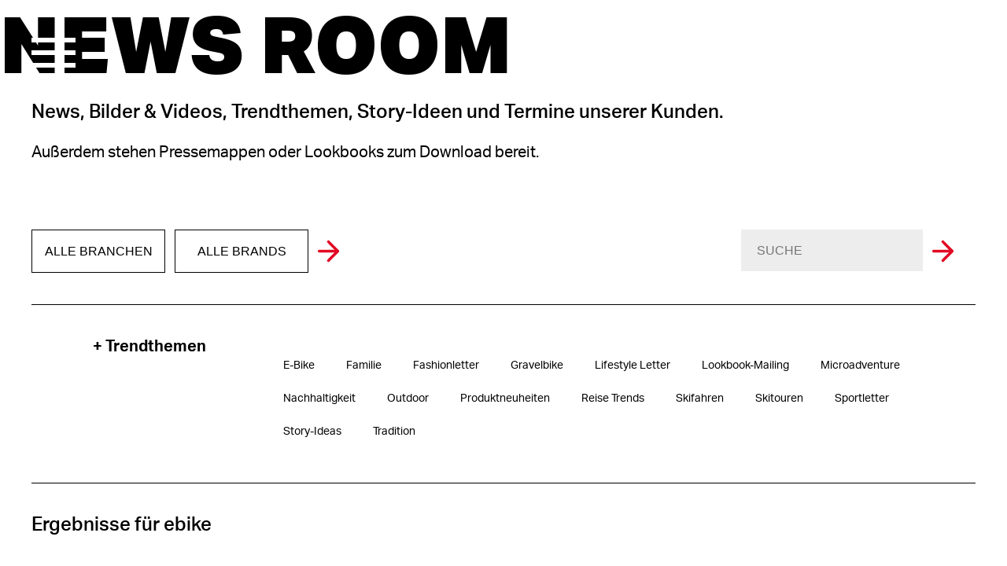

--- FILE ---
content_type: text/html; charset=UTF-8
request_url: https://hansmannpr.de/tag/ebike/
body_size: 14851
content:
<!DOCTYPE html>
<html lang="de-DE">
<head>
	<meta charset="UTF-8" />
	<meta name="author" content="Kollektiv17" />
	<meta name="viewport" content="width=device-width, initial-scale=1" />
	<meta name='robots' content='index, follow, max-image-preview:large, max-snippet:-1, max-video-preview:-1' />

	<!-- This site is optimized with the Yoast SEO plugin v26.7 - https://yoast.com/wordpress/plugins/seo/ -->
	<title>ebike Archive - Hansmann PR</title>
	<link rel="canonical" href="https://hansmannpr.de/tag/ebike/" />
	<meta property="og:locale" content="de_DE" />
	<meta property="og:type" content="article" />
	<meta property="og:title" content="ebike Archive - Hansmann PR" />
	<meta property="og:url" content="https://hansmannpr.de/tag/ebike/" />
	<meta property="og:site_name" content="Hansmann PR" />
	<meta name="twitter:card" content="summary_large_image" />
	<script type="application/ld+json" class="yoast-schema-graph">{"@context":"https://schema.org","@graph":[{"@type":"CollectionPage","@id":"https://hansmannpr.de/tag/ebike/","url":"https://hansmannpr.de/tag/ebike/","name":"ebike Archive - Hansmann PR","isPartOf":{"@id":"https://hansmannpr.de/#website"},"breadcrumb":{"@id":"https://hansmannpr.de/tag/ebike/#breadcrumb"},"inLanguage":"de"},{"@type":"BreadcrumbList","@id":"https://hansmannpr.de/tag/ebike/#breadcrumb","itemListElement":[{"@type":"ListItem","position":1,"name":"Startseite","item":"https://hansmannpr.de/"},{"@type":"ListItem","position":2,"name":"ebike"}]},{"@type":"WebSite","@id":"https://hansmannpr.de/#website","url":"https://hansmannpr.de/","name":"Hansmann PR","description":"PR - Content - Social","publisher":{"@id":"https://hansmannpr.de/#organization"},"potentialAction":[{"@type":"SearchAction","target":{"@type":"EntryPoint","urlTemplate":"https://hansmannpr.de/?s={search_term_string}"},"query-input":{"@type":"PropertyValueSpecification","valueRequired":true,"valueName":"search_term_string"}}],"inLanguage":"de"},{"@type":"Organization","@id":"https://hansmannpr.de/#organization","name":"Hansmann PR","url":"https://hansmannpr.de/","logo":{"@type":"ImageObject","inLanguage":"de","@id":"https://hansmannpr.de/#/schema/logo/image/","url":"https://hansmannpr.de/wp-content/uploads/pixxio/home/Quitter_Katherina_52/HPR-Logo_leistung_black.jpg","contentUrl":"https://hansmannpr.de/wp-content/uploads/pixxio/home/Quitter_Katherina_52/HPR-Logo_leistung_black.jpg","width":1920,"height":750,"caption":"Hansmann PR"},"image":{"@id":"https://hansmannpr.de/#/schema/logo/image/"}}]}</script>
	<!-- / Yoast SEO plugin. -->


<link href='https://fonts.gstatic.com' crossorigin rel='preconnect' />
<link rel="alternate" type="application/rss+xml" title="Hansmann PR &raquo; ebike Schlagwort-Feed" href="https://hansmannpr.de/tag/ebike/feed/" />
<style id='wp-img-auto-sizes-contain-inline-css' type='text/css'>
img:is([sizes=auto i],[sizes^="auto," i]){contain-intrinsic-size:3000px 1500px}
/*# sourceURL=wp-img-auto-sizes-contain-inline-css */
</style>
<link rel='stylesheet' id='sbi_styles-css' href='https://hansmannpr.de/wp-content/plugins/instagram-feed-pro/css/sbi-styles.min.css?ver=6.9.0' type='text/css' media='all' />
<style id='wp-emoji-styles-inline-css' type='text/css'>

	img.wp-smiley, img.emoji {
		display: inline !important;
		border: none !important;
		box-shadow: none !important;
		height: 1em !important;
		width: 1em !important;
		margin: 0 0.07em !important;
		vertical-align: -0.1em !important;
		background: none !important;
		padding: 0 !important;
	}
/*# sourceURL=wp-emoji-styles-inline-css */
</style>
<style id='wp-block-library-inline-css' type='text/css'>
:root{--wp-block-synced-color:#7a00df;--wp-block-synced-color--rgb:122,0,223;--wp-bound-block-color:var(--wp-block-synced-color);--wp-editor-canvas-background:#ddd;--wp-admin-theme-color:#007cba;--wp-admin-theme-color--rgb:0,124,186;--wp-admin-theme-color-darker-10:#006ba1;--wp-admin-theme-color-darker-10--rgb:0,107,160.5;--wp-admin-theme-color-darker-20:#005a87;--wp-admin-theme-color-darker-20--rgb:0,90,135;--wp-admin-border-width-focus:2px}@media (min-resolution:192dpi){:root{--wp-admin-border-width-focus:1.5px}}.wp-element-button{cursor:pointer}:root .has-very-light-gray-background-color{background-color:#eee}:root .has-very-dark-gray-background-color{background-color:#313131}:root .has-very-light-gray-color{color:#eee}:root .has-very-dark-gray-color{color:#313131}:root .has-vivid-green-cyan-to-vivid-cyan-blue-gradient-background{background:linear-gradient(135deg,#00d084,#0693e3)}:root .has-purple-crush-gradient-background{background:linear-gradient(135deg,#34e2e4,#4721fb 50%,#ab1dfe)}:root .has-hazy-dawn-gradient-background{background:linear-gradient(135deg,#faaca8,#dad0ec)}:root .has-subdued-olive-gradient-background{background:linear-gradient(135deg,#fafae1,#67a671)}:root .has-atomic-cream-gradient-background{background:linear-gradient(135deg,#fdd79a,#004a59)}:root .has-nightshade-gradient-background{background:linear-gradient(135deg,#330968,#31cdcf)}:root .has-midnight-gradient-background{background:linear-gradient(135deg,#020381,#2874fc)}:root{--wp--preset--font-size--normal:16px;--wp--preset--font-size--huge:42px}.has-regular-font-size{font-size:1em}.has-larger-font-size{font-size:2.625em}.has-normal-font-size{font-size:var(--wp--preset--font-size--normal)}.has-huge-font-size{font-size:var(--wp--preset--font-size--huge)}.has-text-align-center{text-align:center}.has-text-align-left{text-align:left}.has-text-align-right{text-align:right}.has-fit-text{white-space:nowrap!important}#end-resizable-editor-section{display:none}.aligncenter{clear:both}.items-justified-left{justify-content:flex-start}.items-justified-center{justify-content:center}.items-justified-right{justify-content:flex-end}.items-justified-space-between{justify-content:space-between}.screen-reader-text{border:0;clip-path:inset(50%);height:1px;margin:-1px;overflow:hidden;padding:0;position:absolute;width:1px;word-wrap:normal!important}.screen-reader-text:focus{background-color:#ddd;clip-path:none;color:#444;display:block;font-size:1em;height:auto;left:5px;line-height:normal;padding:15px 23px 14px;text-decoration:none;top:5px;width:auto;z-index:100000}html :where(.has-border-color){border-style:solid}html :where([style*=border-top-color]){border-top-style:solid}html :where([style*=border-right-color]){border-right-style:solid}html :where([style*=border-bottom-color]){border-bottom-style:solid}html :where([style*=border-left-color]){border-left-style:solid}html :where([style*=border-width]){border-style:solid}html :where([style*=border-top-width]){border-top-style:solid}html :where([style*=border-right-width]){border-right-style:solid}html :where([style*=border-bottom-width]){border-bottom-style:solid}html :where([style*=border-left-width]){border-left-style:solid}html :where(img[class*=wp-image-]){height:auto;max-width:100%}:where(figure){margin:0 0 1em}html :where(.is-position-sticky){--wp-admin--admin-bar--position-offset:var(--wp-admin--admin-bar--height,0px)}@media screen and (max-width:600px){html :where(.is-position-sticky){--wp-admin--admin-bar--position-offset:0px}}

/*# sourceURL=wp-block-library-inline-css */
</style><style id='wp-block-heading-inline-css' type='text/css'>
h1:where(.wp-block-heading).has-background,h2:where(.wp-block-heading).has-background,h3:where(.wp-block-heading).has-background,h4:where(.wp-block-heading).has-background,h5:where(.wp-block-heading).has-background,h6:where(.wp-block-heading).has-background{padding:1.25em 2.375em}h1.has-text-align-left[style*=writing-mode]:where([style*=vertical-lr]),h1.has-text-align-right[style*=writing-mode]:where([style*=vertical-rl]),h2.has-text-align-left[style*=writing-mode]:where([style*=vertical-lr]),h2.has-text-align-right[style*=writing-mode]:where([style*=vertical-rl]),h3.has-text-align-left[style*=writing-mode]:where([style*=vertical-lr]),h3.has-text-align-right[style*=writing-mode]:where([style*=vertical-rl]),h4.has-text-align-left[style*=writing-mode]:where([style*=vertical-lr]),h4.has-text-align-right[style*=writing-mode]:where([style*=vertical-rl]),h5.has-text-align-left[style*=writing-mode]:where([style*=vertical-lr]),h5.has-text-align-right[style*=writing-mode]:where([style*=vertical-rl]),h6.has-text-align-left[style*=writing-mode]:where([style*=vertical-lr]),h6.has-text-align-right[style*=writing-mode]:where([style*=vertical-rl]){rotate:180deg}
/*# sourceURL=https://hansmannpr.de/wp-includes/blocks/heading/style.min.css */
</style>
<style id='wp-block-image-inline-css' type='text/css'>
.wp-block-image>a,.wp-block-image>figure>a{display:inline-block}.wp-block-image img{box-sizing:border-box;height:auto;max-width:100%;vertical-align:bottom}@media not (prefers-reduced-motion){.wp-block-image img.hide{visibility:hidden}.wp-block-image img.show{animation:show-content-image .4s}}.wp-block-image[style*=border-radius] img,.wp-block-image[style*=border-radius]>a{border-radius:inherit}.wp-block-image.has-custom-border img{box-sizing:border-box}.wp-block-image.aligncenter{text-align:center}.wp-block-image.alignfull>a,.wp-block-image.alignwide>a{width:100%}.wp-block-image.alignfull img,.wp-block-image.alignwide img{height:auto;width:100%}.wp-block-image .aligncenter,.wp-block-image .alignleft,.wp-block-image .alignright,.wp-block-image.aligncenter,.wp-block-image.alignleft,.wp-block-image.alignright{display:table}.wp-block-image .aligncenter>figcaption,.wp-block-image .alignleft>figcaption,.wp-block-image .alignright>figcaption,.wp-block-image.aligncenter>figcaption,.wp-block-image.alignleft>figcaption,.wp-block-image.alignright>figcaption{caption-side:bottom;display:table-caption}.wp-block-image .alignleft{float:left;margin:.5em 1em .5em 0}.wp-block-image .alignright{float:right;margin:.5em 0 .5em 1em}.wp-block-image .aligncenter{margin-left:auto;margin-right:auto}.wp-block-image :where(figcaption){margin-bottom:1em;margin-top:.5em}.wp-block-image.is-style-circle-mask img{border-radius:9999px}@supports ((-webkit-mask-image:none) or (mask-image:none)) or (-webkit-mask-image:none){.wp-block-image.is-style-circle-mask img{border-radius:0;-webkit-mask-image:url('data:image/svg+xml;utf8,<svg viewBox="0 0 100 100" xmlns="http://www.w3.org/2000/svg"><circle cx="50" cy="50" r="50"/></svg>');mask-image:url('data:image/svg+xml;utf8,<svg viewBox="0 0 100 100" xmlns="http://www.w3.org/2000/svg"><circle cx="50" cy="50" r="50"/></svg>');mask-mode:alpha;-webkit-mask-position:center;mask-position:center;-webkit-mask-repeat:no-repeat;mask-repeat:no-repeat;-webkit-mask-size:contain;mask-size:contain}}:root :where(.wp-block-image.is-style-rounded img,.wp-block-image .is-style-rounded img){border-radius:9999px}.wp-block-image figure{margin:0}.wp-lightbox-container{display:flex;flex-direction:column;position:relative}.wp-lightbox-container img{cursor:zoom-in}.wp-lightbox-container img:hover+button{opacity:1}.wp-lightbox-container button{align-items:center;backdrop-filter:blur(16px) saturate(180%);background-color:#5a5a5a40;border:none;border-radius:4px;cursor:zoom-in;display:flex;height:20px;justify-content:center;opacity:0;padding:0;position:absolute;right:16px;text-align:center;top:16px;width:20px;z-index:100}@media not (prefers-reduced-motion){.wp-lightbox-container button{transition:opacity .2s ease}}.wp-lightbox-container button:focus-visible{outline:3px auto #5a5a5a40;outline:3px auto -webkit-focus-ring-color;outline-offset:3px}.wp-lightbox-container button:hover{cursor:pointer;opacity:1}.wp-lightbox-container button:focus{opacity:1}.wp-lightbox-container button:focus,.wp-lightbox-container button:hover,.wp-lightbox-container button:not(:hover):not(:active):not(.has-background){background-color:#5a5a5a40;border:none}.wp-lightbox-overlay{box-sizing:border-box;cursor:zoom-out;height:100vh;left:0;overflow:hidden;position:fixed;top:0;visibility:hidden;width:100%;z-index:100000}.wp-lightbox-overlay .close-button{align-items:center;cursor:pointer;display:flex;justify-content:center;min-height:40px;min-width:40px;padding:0;position:absolute;right:calc(env(safe-area-inset-right) + 16px);top:calc(env(safe-area-inset-top) + 16px);z-index:5000000}.wp-lightbox-overlay .close-button:focus,.wp-lightbox-overlay .close-button:hover,.wp-lightbox-overlay .close-button:not(:hover):not(:active):not(.has-background){background:none;border:none}.wp-lightbox-overlay .lightbox-image-container{height:var(--wp--lightbox-container-height);left:50%;overflow:hidden;position:absolute;top:50%;transform:translate(-50%,-50%);transform-origin:top left;width:var(--wp--lightbox-container-width);z-index:9999999999}.wp-lightbox-overlay .wp-block-image{align-items:center;box-sizing:border-box;display:flex;height:100%;justify-content:center;margin:0;position:relative;transform-origin:0 0;width:100%;z-index:3000000}.wp-lightbox-overlay .wp-block-image img{height:var(--wp--lightbox-image-height);min-height:var(--wp--lightbox-image-height);min-width:var(--wp--lightbox-image-width);width:var(--wp--lightbox-image-width)}.wp-lightbox-overlay .wp-block-image figcaption{display:none}.wp-lightbox-overlay button{background:none;border:none}.wp-lightbox-overlay .scrim{background-color:#fff;height:100%;opacity:.9;position:absolute;width:100%;z-index:2000000}.wp-lightbox-overlay.active{visibility:visible}@media not (prefers-reduced-motion){.wp-lightbox-overlay.active{animation:turn-on-visibility .25s both}.wp-lightbox-overlay.active img{animation:turn-on-visibility .35s both}.wp-lightbox-overlay.show-closing-animation:not(.active){animation:turn-off-visibility .35s both}.wp-lightbox-overlay.show-closing-animation:not(.active) img{animation:turn-off-visibility .25s both}.wp-lightbox-overlay.zoom.active{animation:none;opacity:1;visibility:visible}.wp-lightbox-overlay.zoom.active .lightbox-image-container{animation:lightbox-zoom-in .4s}.wp-lightbox-overlay.zoom.active .lightbox-image-container img{animation:none}.wp-lightbox-overlay.zoom.active .scrim{animation:turn-on-visibility .4s forwards}.wp-lightbox-overlay.zoom.show-closing-animation:not(.active){animation:none}.wp-lightbox-overlay.zoom.show-closing-animation:not(.active) .lightbox-image-container{animation:lightbox-zoom-out .4s}.wp-lightbox-overlay.zoom.show-closing-animation:not(.active) .lightbox-image-container img{animation:none}.wp-lightbox-overlay.zoom.show-closing-animation:not(.active) .scrim{animation:turn-off-visibility .4s forwards}}@keyframes show-content-image{0%{visibility:hidden}99%{visibility:hidden}to{visibility:visible}}@keyframes turn-on-visibility{0%{opacity:0}to{opacity:1}}@keyframes turn-off-visibility{0%{opacity:1;visibility:visible}99%{opacity:0;visibility:visible}to{opacity:0;visibility:hidden}}@keyframes lightbox-zoom-in{0%{transform:translate(calc((-100vw + var(--wp--lightbox-scrollbar-width))/2 + var(--wp--lightbox-initial-left-position)),calc(-50vh + var(--wp--lightbox-initial-top-position))) scale(var(--wp--lightbox-scale))}to{transform:translate(-50%,-50%) scale(1)}}@keyframes lightbox-zoom-out{0%{transform:translate(-50%,-50%) scale(1);visibility:visible}99%{visibility:visible}to{transform:translate(calc((-100vw + var(--wp--lightbox-scrollbar-width))/2 + var(--wp--lightbox-initial-left-position)),calc(-50vh + var(--wp--lightbox-initial-top-position))) scale(var(--wp--lightbox-scale));visibility:hidden}}
/*# sourceURL=https://hansmannpr.de/wp-includes/blocks/image/style.min.css */
</style>
<style id='wp-block-image-theme-inline-css' type='text/css'>
:root :where(.wp-block-image figcaption){color:#555;font-size:13px;text-align:center}.is-dark-theme :root :where(.wp-block-image figcaption){color:#ffffffa6}.wp-block-image{margin:0 0 1em}
/*# sourceURL=https://hansmannpr.de/wp-includes/blocks/image/theme.min.css */
</style>
<style id='wp-block-columns-inline-css' type='text/css'>
.wp-block-columns{box-sizing:border-box;display:flex;flex-wrap:wrap!important}@media (min-width:782px){.wp-block-columns{flex-wrap:nowrap!important}}.wp-block-columns{align-items:normal!important}.wp-block-columns.are-vertically-aligned-top{align-items:flex-start}.wp-block-columns.are-vertically-aligned-center{align-items:center}.wp-block-columns.are-vertically-aligned-bottom{align-items:flex-end}@media (max-width:781px){.wp-block-columns:not(.is-not-stacked-on-mobile)>.wp-block-column{flex-basis:100%!important}}@media (min-width:782px){.wp-block-columns:not(.is-not-stacked-on-mobile)>.wp-block-column{flex-basis:0;flex-grow:1}.wp-block-columns:not(.is-not-stacked-on-mobile)>.wp-block-column[style*=flex-basis]{flex-grow:0}}.wp-block-columns.is-not-stacked-on-mobile{flex-wrap:nowrap!important}.wp-block-columns.is-not-stacked-on-mobile>.wp-block-column{flex-basis:0;flex-grow:1}.wp-block-columns.is-not-stacked-on-mobile>.wp-block-column[style*=flex-basis]{flex-grow:0}:where(.wp-block-columns){margin-bottom:1.75em}:where(.wp-block-columns.has-background){padding:1.25em 2.375em}.wp-block-column{flex-grow:1;min-width:0;overflow-wrap:break-word;word-break:break-word}.wp-block-column.is-vertically-aligned-top{align-self:flex-start}.wp-block-column.is-vertically-aligned-center{align-self:center}.wp-block-column.is-vertically-aligned-bottom{align-self:flex-end}.wp-block-column.is-vertically-aligned-stretch{align-self:stretch}.wp-block-column.is-vertically-aligned-bottom,.wp-block-column.is-vertically-aligned-center,.wp-block-column.is-vertically-aligned-top{width:100%}
/*# sourceURL=https://hansmannpr.de/wp-includes/blocks/columns/style.min.css */
</style>
<style id='wp-block-paragraph-inline-css' type='text/css'>
.is-small-text{font-size:.875em}.is-regular-text{font-size:1em}.is-large-text{font-size:2.25em}.is-larger-text{font-size:3em}.has-drop-cap:not(:focus):first-letter{float:left;font-size:8.4em;font-style:normal;font-weight:100;line-height:.68;margin:.05em .1em 0 0;text-transform:uppercase}body.rtl .has-drop-cap:not(:focus):first-letter{float:none;margin-left:.1em}p.has-drop-cap.has-background{overflow:hidden}:root :where(p.has-background){padding:1.25em 2.375em}:where(p.has-text-color:not(.has-link-color)) a{color:inherit}p.has-text-align-left[style*="writing-mode:vertical-lr"],p.has-text-align-right[style*="writing-mode:vertical-rl"]{rotate:180deg}
/*# sourceURL=https://hansmannpr.de/wp-includes/blocks/paragraph/style.min.css */
</style>
<style id='global-styles-inline-css' type='text/css'>
:root{--wp--preset--aspect-ratio--square: 1;--wp--preset--aspect-ratio--4-3: 4/3;--wp--preset--aspect-ratio--3-4: 3/4;--wp--preset--aspect-ratio--3-2: 3/2;--wp--preset--aspect-ratio--2-3: 2/3;--wp--preset--aspect-ratio--16-9: 16/9;--wp--preset--aspect-ratio--9-16: 9/16;--wp--preset--color--black: #000000;--wp--preset--color--cyan-bluish-gray: #abb8c3;--wp--preset--color--white: #ffffff;--wp--preset--color--pale-pink: #f78da7;--wp--preset--color--vivid-red: #cf2e2e;--wp--preset--color--luminous-vivid-orange: #ff6900;--wp--preset--color--luminous-vivid-amber: #fcb900;--wp--preset--color--light-green-cyan: #7bdcb5;--wp--preset--color--vivid-green-cyan: #00d084;--wp--preset--color--pale-cyan-blue: #8ed1fc;--wp--preset--color--vivid-cyan-blue: #0693e3;--wp--preset--color--vivid-purple: #9b51e0;--wp--preset--color--hpr-rot: #E10924;--wp--preset--color--dark-gray: #333333;--wp--preset--color--light-gray: #ADADAD;--wp--preset--gradient--vivid-cyan-blue-to-vivid-purple: linear-gradient(135deg,rgb(6,147,227) 0%,rgb(155,81,224) 100%);--wp--preset--gradient--light-green-cyan-to-vivid-green-cyan: linear-gradient(135deg,rgb(122,220,180) 0%,rgb(0,208,130) 100%);--wp--preset--gradient--luminous-vivid-amber-to-luminous-vivid-orange: linear-gradient(135deg,rgb(252,185,0) 0%,rgb(255,105,0) 100%);--wp--preset--gradient--luminous-vivid-orange-to-vivid-red: linear-gradient(135deg,rgb(255,105,0) 0%,rgb(207,46,46) 100%);--wp--preset--gradient--very-light-gray-to-cyan-bluish-gray: linear-gradient(135deg,rgb(238,238,238) 0%,rgb(169,184,195) 100%);--wp--preset--gradient--cool-to-warm-spectrum: linear-gradient(135deg,rgb(74,234,220) 0%,rgb(151,120,209) 20%,rgb(207,42,186) 40%,rgb(238,44,130) 60%,rgb(251,105,98) 80%,rgb(254,248,76) 100%);--wp--preset--gradient--blush-light-purple: linear-gradient(135deg,rgb(255,206,236) 0%,rgb(152,150,240) 100%);--wp--preset--gradient--blush-bordeaux: linear-gradient(135deg,rgb(254,205,165) 0%,rgb(254,45,45) 50%,rgb(107,0,62) 100%);--wp--preset--gradient--luminous-dusk: linear-gradient(135deg,rgb(255,203,112) 0%,rgb(199,81,192) 50%,rgb(65,88,208) 100%);--wp--preset--gradient--pale-ocean: linear-gradient(135deg,rgb(255,245,203) 0%,rgb(182,227,212) 50%,rgb(51,167,181) 100%);--wp--preset--gradient--electric-grass: linear-gradient(135deg,rgb(202,248,128) 0%,rgb(113,206,126) 100%);--wp--preset--gradient--midnight: linear-gradient(135deg,rgb(2,3,129) 0%,rgb(40,116,252) 100%);--wp--preset--font-size--small: 13px;--wp--preset--font-size--medium: 20px;--wp--preset--font-size--large: 36px;--wp--preset--font-size--x-large: 42px;--wp--preset--spacing--20: 0.44rem;--wp--preset--spacing--30: 0.67rem;--wp--preset--spacing--40: 1rem;--wp--preset--spacing--50: 1.5rem;--wp--preset--spacing--60: 2.25rem;--wp--preset--spacing--70: 3.38rem;--wp--preset--spacing--80: 5.06rem;--wp--preset--shadow--natural: 6px 6px 9px rgba(0, 0, 0, 0.2);--wp--preset--shadow--deep: 12px 12px 50px rgba(0, 0, 0, 0.4);--wp--preset--shadow--sharp: 6px 6px 0px rgba(0, 0, 0, 0.2);--wp--preset--shadow--outlined: 6px 6px 0px -3px rgb(255, 255, 255), 6px 6px rgb(0, 0, 0);--wp--preset--shadow--crisp: 6px 6px 0px rgb(0, 0, 0);}:where(.is-layout-flex){gap: 0.5em;}:where(.is-layout-grid){gap: 0.5em;}body .is-layout-flex{display: flex;}.is-layout-flex{flex-wrap: wrap;align-items: center;}.is-layout-flex > :is(*, div){margin: 0;}body .is-layout-grid{display: grid;}.is-layout-grid > :is(*, div){margin: 0;}:where(.wp-block-columns.is-layout-flex){gap: 2em;}:where(.wp-block-columns.is-layout-grid){gap: 2em;}:where(.wp-block-post-template.is-layout-flex){gap: 1.25em;}:where(.wp-block-post-template.is-layout-grid){gap: 1.25em;}.has-black-color{color: var(--wp--preset--color--black) !important;}.has-cyan-bluish-gray-color{color: var(--wp--preset--color--cyan-bluish-gray) !important;}.has-white-color{color: var(--wp--preset--color--white) !important;}.has-pale-pink-color{color: var(--wp--preset--color--pale-pink) !important;}.has-vivid-red-color{color: var(--wp--preset--color--vivid-red) !important;}.has-luminous-vivid-orange-color{color: var(--wp--preset--color--luminous-vivid-orange) !important;}.has-luminous-vivid-amber-color{color: var(--wp--preset--color--luminous-vivid-amber) !important;}.has-light-green-cyan-color{color: var(--wp--preset--color--light-green-cyan) !important;}.has-vivid-green-cyan-color{color: var(--wp--preset--color--vivid-green-cyan) !important;}.has-pale-cyan-blue-color{color: var(--wp--preset--color--pale-cyan-blue) !important;}.has-vivid-cyan-blue-color{color: var(--wp--preset--color--vivid-cyan-blue) !important;}.has-vivid-purple-color{color: var(--wp--preset--color--vivid-purple) !important;}.has-black-background-color{background-color: var(--wp--preset--color--black) !important;}.has-cyan-bluish-gray-background-color{background-color: var(--wp--preset--color--cyan-bluish-gray) !important;}.has-white-background-color{background-color: var(--wp--preset--color--white) !important;}.has-pale-pink-background-color{background-color: var(--wp--preset--color--pale-pink) !important;}.has-vivid-red-background-color{background-color: var(--wp--preset--color--vivid-red) !important;}.has-luminous-vivid-orange-background-color{background-color: var(--wp--preset--color--luminous-vivid-orange) !important;}.has-luminous-vivid-amber-background-color{background-color: var(--wp--preset--color--luminous-vivid-amber) !important;}.has-light-green-cyan-background-color{background-color: var(--wp--preset--color--light-green-cyan) !important;}.has-vivid-green-cyan-background-color{background-color: var(--wp--preset--color--vivid-green-cyan) !important;}.has-pale-cyan-blue-background-color{background-color: var(--wp--preset--color--pale-cyan-blue) !important;}.has-vivid-cyan-blue-background-color{background-color: var(--wp--preset--color--vivid-cyan-blue) !important;}.has-vivid-purple-background-color{background-color: var(--wp--preset--color--vivid-purple) !important;}.has-black-border-color{border-color: var(--wp--preset--color--black) !important;}.has-cyan-bluish-gray-border-color{border-color: var(--wp--preset--color--cyan-bluish-gray) !important;}.has-white-border-color{border-color: var(--wp--preset--color--white) !important;}.has-pale-pink-border-color{border-color: var(--wp--preset--color--pale-pink) !important;}.has-vivid-red-border-color{border-color: var(--wp--preset--color--vivid-red) !important;}.has-luminous-vivid-orange-border-color{border-color: var(--wp--preset--color--luminous-vivid-orange) !important;}.has-luminous-vivid-amber-border-color{border-color: var(--wp--preset--color--luminous-vivid-amber) !important;}.has-light-green-cyan-border-color{border-color: var(--wp--preset--color--light-green-cyan) !important;}.has-vivid-green-cyan-border-color{border-color: var(--wp--preset--color--vivid-green-cyan) !important;}.has-pale-cyan-blue-border-color{border-color: var(--wp--preset--color--pale-cyan-blue) !important;}.has-vivid-cyan-blue-border-color{border-color: var(--wp--preset--color--vivid-cyan-blue) !important;}.has-vivid-purple-border-color{border-color: var(--wp--preset--color--vivid-purple) !important;}.has-vivid-cyan-blue-to-vivid-purple-gradient-background{background: var(--wp--preset--gradient--vivid-cyan-blue-to-vivid-purple) !important;}.has-light-green-cyan-to-vivid-green-cyan-gradient-background{background: var(--wp--preset--gradient--light-green-cyan-to-vivid-green-cyan) !important;}.has-luminous-vivid-amber-to-luminous-vivid-orange-gradient-background{background: var(--wp--preset--gradient--luminous-vivid-amber-to-luminous-vivid-orange) !important;}.has-luminous-vivid-orange-to-vivid-red-gradient-background{background: var(--wp--preset--gradient--luminous-vivid-orange-to-vivid-red) !important;}.has-very-light-gray-to-cyan-bluish-gray-gradient-background{background: var(--wp--preset--gradient--very-light-gray-to-cyan-bluish-gray) !important;}.has-cool-to-warm-spectrum-gradient-background{background: var(--wp--preset--gradient--cool-to-warm-spectrum) !important;}.has-blush-light-purple-gradient-background{background: var(--wp--preset--gradient--blush-light-purple) !important;}.has-blush-bordeaux-gradient-background{background: var(--wp--preset--gradient--blush-bordeaux) !important;}.has-luminous-dusk-gradient-background{background: var(--wp--preset--gradient--luminous-dusk) !important;}.has-pale-ocean-gradient-background{background: var(--wp--preset--gradient--pale-ocean) !important;}.has-electric-grass-gradient-background{background: var(--wp--preset--gradient--electric-grass) !important;}.has-midnight-gradient-background{background: var(--wp--preset--gradient--midnight) !important;}.has-small-font-size{font-size: var(--wp--preset--font-size--small) !important;}.has-medium-font-size{font-size: var(--wp--preset--font-size--medium) !important;}.has-large-font-size{font-size: var(--wp--preset--font-size--large) !important;}.has-x-large-font-size{font-size: var(--wp--preset--font-size--x-large) !important;}
:where(.wp-block-columns.is-layout-flex){gap: 2em;}:where(.wp-block-columns.is-layout-grid){gap: 2em;}
/*# sourceURL=global-styles-inline-css */
</style>
<style id='core-block-supports-inline-css' type='text/css'>
.wp-container-core-columns-is-layout-9d6595d7{flex-wrap:nowrap;}
/*# sourceURL=core-block-supports-inline-css */
</style>

<style id='classic-theme-styles-inline-css' type='text/css'>
/*! This file is auto-generated */
.wp-block-button__link{color:#fff;background-color:#32373c;border-radius:9999px;box-shadow:none;text-decoration:none;padding:calc(.667em + 2px) calc(1.333em + 2px);font-size:1.125em}.wp-block-file__button{background:#32373c;color:#fff;text-decoration:none}
/*# sourceURL=/wp-includes/css/classic-themes.min.css */
</style>
<link rel='stylesheet' id='style-css' href='https://hansmannpr.de/wp-content/themes/hannsmannpr/style.css?ver=6.9' type='text/css' media='all' />
<link rel='stylesheet' id='borlabs-cookie-custom-css' href='https://hansmannpr.de/wp-content/cache/borlabs-cookie/1/borlabs-cookie-1-de.css?ver=3.3.23-43' type='text/css' media='all' />
<script type="text/javascript" src="https://hansmannpr.de/wp-includes/js/jquery/jquery.min.js?ver=3.7.1" id="jquery-core-js"></script>
<script type="text/javascript" src="https://hansmannpr.de/wp-includes/js/jquery/jquery-migrate.min.js?ver=3.4.1" id="jquery-migrate-js"></script>
<script type="text/javascript" src="https://hansmannpr.de/wp-content/themes/hannsmannpr/js/header-bundle.js?ver=1" id="header_js-js"></script>
<script data-no-optimize="1" data-no-minify="1" data-cfasync="false" nowprocket type="text/javascript" src="https://hansmannpr.de/wp-content/cache/borlabs-cookie/1/borlabs-cookie-config-de.json.js?ver=3.3.23-57" id="borlabs-cookie-config-js"></script>
<script data-no-optimize="1" data-no-minify="1" data-cfasync="false" nowprocket type="text/javascript" src="https://hansmannpr.de/wp-content/plugins/borlabs-cookie/assets/javascript/borlabs-cookie-prioritize.min.js?ver=3.3.23" id="borlabs-cookie-prioritize-js"></script>
<link rel="https://api.w.org/" href="https://hansmannpr.de/wp-json/" /><link rel="alternate" title="JSON" type="application/json" href="https://hansmannpr.de/wp-json/wp/v2/tags/1320" /><link rel="EditURI" type="application/rsd+xml" title="RSD" href="https://hansmannpr.de/xmlrpc.php?rsd" />
<meta name="generator" content="WordPress 6.9" />
<script nowprocket data-borlabs-cookie-script-blocker-ignore>
if ('0' === '1' && ('0' === '1' || '1' === '1')) {
    window['gtag_enable_tcf_support'] = true;
}
window.dataLayer = window.dataLayer || [];
if (typeof gtag !== 'function') {
    function gtag() {
        dataLayer.push(arguments);
    }
}
gtag('set', 'developer_id.dYjRjMm', true);
if ('0' === '1' || '1' === '1') {
    if (window.BorlabsCookieGoogleConsentModeDefaultSet !== true) {
        let getCookieValue = function (name) {
            return document.cookie.match('(^|;)\\s*' + name + '\\s*=\\s*([^;]+)')?.pop() || '';
        };
        let cookieValue = getCookieValue('borlabs-cookie-gcs');
        let consentsFromCookie = {};
        if (cookieValue !== '') {
            consentsFromCookie = JSON.parse(decodeURIComponent(cookieValue));
        }
        let defaultValues = {
            'ad_storage': 'denied',
            'ad_user_data': 'denied',
            'ad_personalization': 'denied',
            'analytics_storage': 'denied',
            'functionality_storage': 'denied',
            'personalization_storage': 'denied',
            'security_storage': 'denied',
            'wait_for_update': 500,
        };
        gtag('consent', 'default', { ...defaultValues, ...consentsFromCookie });
    }
    window.BorlabsCookieGoogleConsentModeDefaultSet = true;
    let borlabsCookieConsentChangeHandler = function () {
        window.dataLayer = window.dataLayer || [];
        if (typeof gtag !== 'function') { function gtag(){dataLayer.push(arguments);} }

        let getCookieValue = function (name) {
            return document.cookie.match('(^|;)\\s*' + name + '\\s*=\\s*([^;]+)')?.pop() || '';
        };
        let cookieValue = getCookieValue('borlabs-cookie-gcs');
        let consentsFromCookie = {};
        if (cookieValue !== '') {
            consentsFromCookie = JSON.parse(decodeURIComponent(cookieValue));
        }

        consentsFromCookie.analytics_storage = BorlabsCookie.Consents.hasConsent('google-analytics') ? 'granted' : 'denied';

        BorlabsCookie.CookieLibrary.setCookie(
            'borlabs-cookie-gcs',
            JSON.stringify(consentsFromCookie),
            BorlabsCookie.Settings.automaticCookieDomainAndPath.value ? '' : BorlabsCookie.Settings.cookieDomain.value,
            BorlabsCookie.Settings.cookiePath.value,
            BorlabsCookie.Cookie.getPluginCookie().expires,
            BorlabsCookie.Settings.cookieSecure.value,
            BorlabsCookie.Settings.cookieSameSite.value
        );
    }
    document.addEventListener('borlabs-cookie-consent-saved', borlabsCookieConsentChangeHandler);
    document.addEventListener('borlabs-cookie-handle-unblock', borlabsCookieConsentChangeHandler);
}
if ('0' === '1') {
    gtag("js", new Date());
    gtag("config", "UA-90035236-1", {"anonymize_ip": true});

    (function (w, d, s, i) {
        var f = d.getElementsByTagName(s)[0],
            j = d.createElement(s);
        j.async = true;
        j.src =
            "https://www.googletagmanager.com/gtag/js?id=" + i;
        f.parentNode.insertBefore(j, f);
    })(window, document, "script", "UA-90035236-1");
}
</script><link rel="icon" href="https://hansmannpr.de/wp-content/uploads/2022/02/cropped-HPR-Webseite-Favion-2-32x32.jpg" sizes="32x32" />
<link rel="icon" href="https://hansmannpr.de/wp-content/uploads/2022/02/cropped-HPR-Webseite-Favion-2-192x192.jpg" sizes="192x192" />
<link rel="apple-touch-icon" href="https://hansmannpr.de/wp-content/uploads/2022/02/cropped-HPR-Webseite-Favion-2-180x180.jpg" />
<meta name="msapplication-TileImage" content="https://hansmannpr.de/wp-content/uploads/2022/02/cropped-HPR-Webseite-Favion-2-270x270.jpg" />
		<style type="text/css" id="wp-custom-css">
			.postid-44618 .post-list-container {
	display: none;
}		</style>
		</head>

<body class="archive tag tag-ebike tag-1320 wp-custom-logo wp-embed-responsive wp-theme-hannsmannpr">
<div id="menuOverlay"></div>
<header id="header" class="dark">
	<div id="innerHeader" class="container">
		<div id="burgerContainer">
			<span></span>
			<span></span>
			<span></span>
		</div>
		<div id="logoContainer">
						<a id="logo_bright" href="/"><img src="https://hansmannpr.de/wp-content/uploads/2021/05/HPR-Logo_leistung_white-1.svg" /></a>
			<a id="logo_dark" href="/"><img  src="https://hansmannpr.de/wp-content/uploads/2021/05/HPR-Logo_leistung_dark.svg" /></a>
		</div>
	</div>	
</header>
<div id="mainNavigation">
	<span></span>
	<div id="mainMenu">
		<div class="menu-main-menu-container"><ul id="menu-main-menu" class="menu"><li id="menu-item-12648" class="menu-item menu-item-type-post_type menu-item-object-page menu-item-home menu-item-12648"><a href="https://hansmannpr.de/">Home</a></li>
<li id="menu-item-10427" class="menu-item menu-item-type-custom menu-item-object-custom menu-item-10427"><a href="/#whatwedo">Leistungen</a></li>
<li id="menu-item-13737" class="menu-item menu-item-type-custom menu-item-object-custom menu-item-13737"><a href="/#branchen">Branchen</a></li>
<li id="menu-item-7491" class="menu-item menu-item-type-post_type_archive menu-item-object-cases menu-item-7491"><a href="https://hansmannpr.de/cases/">Cases</a></li>
<li id="menu-item-4866" class="menu-item menu-item-type-post_type menu-item-object-page menu-item-4866"><a href="https://hansmannpr.de/work-at/">Work at</a></li>
<li id="menu-item-7492" class="menu-item menu-item-type-post_type menu-item-object-page menu-item-7492"><a href="https://hansmannpr.de/jobs/">Jobs</a></li>
<li id="menu-item-655" class="menu-item menu-item-type-post_type menu-item-object-page current_page_parent menu-item-655"><a href="https://hansmannpr.de/news-room/">News Room</a></li>
</ul></div>	</div>
	<ul class="languageSwitch">
			<li class="lang-item lang-item-640 lang-item-de current-lang lang-item-first"><a lang="de-DE" hreflang="de-DE" href="https://hansmannpr.de/tag/ebike/" aria-current="true">DE</a></li>
	<li class="lang-item lang-item-643 lang-item-en no-translation"><a lang="en-GB" hreflang="en-GB" href="https://hansmannpr.de/en/homepage/">EN</a></li>
	</ul>
</div>
<script>
	$( "#burgerContainer" ).click(function() {
		$("#menuOverlay").addClass("active")
		$("#mainNavigation").addClass("active")
		$("body").css("overflow", "hidden")
	});
	$( "#menuOverlay, #mainNavigation span" ).click(function(event) {
		$("#menuOverlay").removeClass("active")
		$("#mainNavigation").removeClass("active")
		$("body").css("overflow", "auto")
	});
</script>
<!-- container -->
<div>	
	<!-- site-content -->
	<div class="site-content">
		<div class="categoryPage newsroom">
												<h1 class="page-title">
				<a href='/news-room//'>News Room</a>			</h1>
			<div class="inner container">
				<h4 style="margin-bottom: 0px;">
					News, Bilder & Videos, Trendthemen, Story-Ideen und Termine unserer Kunden.
				</h4>
				<p>
					Außerdem stehen Pressemappen oder Lookbooks zum Download bereit.
				</p>
				<div class="filterRow">
					<div class="filterContainer">
						<div class="filter branchenFilter">
							<button slug="all-branches">Alle Branchen</button>
							<ul>
								<li class="all-branches">Alle Branchen</li>
								<li class='allgemein'>Allgemein</li><li class='fashion'>Fashion</li><li class='food-beverage'>Food und Beverage</li><li class='hpr-kalender'>HPR Kalender</li><li class='lifestyle-interior'>Lifestyle und Interior</li><li class='sport-outdoor'>Sport und Outdoor</li><li class='story-ideas'>Story Ideas</li><li class='tourismus'>Tourismus</li><li class='tradition'>Tradition</li>							</ul>
						</div>
						<div class="filter brandsFilter">
							<button slug="all-brands">Alle Brands</button>
							<ul>
							<li class="all-brands">Alle Brands</li>
																											<li class="fashion sport-outdoor " url='https://hansmannpr.de/kunden/baer/'>
											BÄR										</li>
																			<li class="sport-outdoor " url='https://hansmannpr.de/kunden/blizzard/'>
											Blizzard										</li>
																			<li class="sport-outdoor " url='https://hansmannpr.de/kunden/bosch-ebike-systems/'>
											Bosch eBike Systems										</li>
																			<li class="fashion " url='https://hansmannpr.de/kunden/cashmere-victim/'>
											Konstanze Maager										</li>
																			<li class="fashion sport-outdoor " url='https://hansmannpr.de/kunden/columbia/'>
											Columbia Sportswear										</li>
																			<li class="tourismus " url='https://hansmannpr.de/kunden/flims-laax/'>
											Flims Laax										</li>
																			<li class="sport-outdoor " url='https://hansmannpr.de/kunden/hagloefs/'>
											Haglöfs										</li>
																			<li class="fashion sport-outdoor " url='https://hansmannpr.de/kunden/halti/'>
											Halti										</li>
																			<li class="fashion sport-outdoor " url='https://hansmannpr.de/kunden/hansmann-pr/'>
											Hansmann PR										</li>
																			<li class="fashion food-beverage lifestyle-interior " url='https://hansmannpr.de/kunden/hullis/'>
											HULLIS										</li>
																			<li class="lifestyle-interior " url='https://hansmannpr.de/kunden/hydro-flask/'>
											Hydro Flask										</li>
																			<li class="lifestyle-interior " url='https://hansmannpr.de/kunden/ibiza-heute/'>
											Ibiza HEUTE										</li>
																			<li class="lifestyle-interior " url='https://hansmannpr.de/kunden/igloo/'>
											IGLOO										</li>
																			<li class="food-beverage " url='https://hansmannpr.de/kunden/kaese-aus-der-schweiz/'>
											Käse aus der Schweiz										</li>
																			<li class="food-beverage " url='https://hansmannpr.de/kunden/kloster-kitchen/'>
											Kloster Kitchen										</li>
																			<li class="tourismus " url='https://hansmannpr.de/kunden/livigno/'>
											Livigno										</li>
																			<li class="food-beverage " url='https://hansmannpr.de/kunden/loacker/'>
											Loacker										</li>
																			<li class="fashion " url='https://hansmannpr.de/kunden/maya-seyferth/'>
											Maya Seyferth										</li>
																			<li class="food-beverage " url='https://hansmannpr.de/kunden/meater/'>
											MEATER®										</li>
																			<li class="sport-outdoor " url='https://hansmannpr.de/kunden/mizuno/'>
											Mizuno										</li>
																			<li class="fashion " url='https://hansmannpr.de/kunden/motorola/'>
											Motorola										</li>
																			<li class="tourismus " url='https://hansmannpr.de/kunden/naturpark-ammergauer-alpen/'>
											Naturpark Ammergauer Alpen										</li>
																			<li class="sport-outdoor " url='https://hansmannpr.de/kunden/osprey/'>
											Osprey										</li>
																			<li class="food-beverage " url='https://hansmannpr.de/kunden/oxo/'>
											OXO										</li>
																			<li class="tourismus " url='https://hansmannpr.de/kunden/pillerseetal-kitzbueheler-alpen/'>
											Pillerseetal &#8211; Kitzbüheler Alpen										</li>
																			<li class="sport-outdoor " url='https://hansmannpr.de/kunden/rebike-mobility-gmbh/'>
											Rebike Mobility GmbH										</li>
																			<li class="fashion " url='https://hansmannpr.de/kunden/regent/'>
											Regent										</li>
																			<li class="tourismus " url='https://hansmannpr.de/kunden/region-graz/'>
											Region Graz										</li>
																			<li class="tourismus " url='https://hansmannpr.de/kunden/region-seefeld-tirols-hochplateau/'>
											Region Seefeld										</li>
																			<li class="sport-outdoor " url='https://hansmannpr.de/kunden/scott/'>
											Scott										</li>
																			<li class="tourismus " url='https://hansmannpr.de/kunden/serfaus-fiss-ladis/'>
											Serfaus-Fiss-Ladis										</li>
																			<li class="lifestyle-interior " url='https://hansmannpr.de/kunden/siemens-hausgeraete/'>
											Siemens Hausgeräte										</li>
																			<li class="tourismus " url='https://hansmannpr.de/kunden/singapore-tourism-board/'>
											Singapore Tourism Board										</li>
																			<li class="tourismus " url='https://hansmannpr.de/kunden/ski-und-almenregion-gitschberg-jochtal/'>
											Ski- und Almenregion Gitschberg Jochtal										</li>
																			<li class="tourismus " url='https://hansmannpr.de/kunden/stanglwirt/'>
											Stanglwirt										</li>
																			<li class="lifestyle-interior " url='https://hansmannpr.de/kunden/starpool/'>
											Starpool										</li>
																			<li class="tourismus " url='https://hansmannpr.de/kunden/tannheimer-tal/'>
											Tannheimer Tal										</li>
																			<li class="sport-outdoor " url='https://hansmannpr.de/kunden/tecnica/'>
											Tecnica										</li>
																			<li class="tourismus " url='https://hansmannpr.de/kunden/tiroler-zugspitz-arena/'>
											Tiroler Zugspitz Arena										</li>
																			<li class="tourismus " url='https://hansmannpr.de/kunden/toelzer-land-tourismus/'>
											Tölzer Land Tourismus										</li>
																			<li class="tourismus " url='https://hansmannpr.de/kunden/tourism-australia/'>
											Tourism Australia										</li>
																			<li class="tourismus " url='https://hansmannpr.de/kunden/tourism-fiji-2/'>
											Tourism Fiji										</li>
																			<li class="tourismus " url='https://hansmannpr.de/kunden/tourism-ireland/'>
											Tourism Ireland										</li>
																			<li class="sport-outdoor " url='https://hansmannpr.de/kunden/under-armour/'>
											Under Armour										</li>
																			<li class="sport-outdoor " url='https://hansmannpr.de/kunden/uvex/'>
											uvex										</li>
																			<li class="tourismus " url='https://hansmannpr.de/kunden/warth-schroecken/'>
											Warth-Schröcken Tourismus										</li>
																			<li class="tourismus " url='https://hansmannpr.de/kunden/zell-am-see%e2%80%91kaprun/'>
											Zell am See‑Kaprun 										</li>
																								</ul>
						</div>
						<div class="filterButton"></div>
					</div>
					<div><form class="search-form" role="search" method="get" id="searchform" action="https://hansmannpr.de/">
	<div class="inner-content">
		<input class="searchField" type="text" value="" name="s" id="s" placeholder="SUCHE" />
		<input class="searchSubmit" type="submit" value="" id="searchsubmit"/>
	</div>
</form>
</div>	
				</div>
				<!-- Tag Container -->
				<div class="tagContainer">
					<div>
													<p>+ Trendthemen</p>
											</div>
					<div>
						<ul>
																<li class=""><a href="https://hansmannpr.de/trendthema/e-bike/" title="E-Bike">E-Bike</a></li>
																	<li class=""><a href="https://hansmannpr.de/trendthema/familie/" title="Familie">Familie</a></li>
																	<li class=""><a href="https://hansmannpr.de/trendthema/fashionletter/" title="Fashionletter">Fashionletter</a></li>
																	<li class=""><a href="https://hansmannpr.de/trendthema/gravelbike/" title="Gravelbike">Gravelbike</a></li>
																	<li class=""><a href="https://hansmannpr.de/trendthema/lifestyle-letter/" title="Lifestyle Letter">Lifestyle Letter</a></li>
																	<li class=""><a href="https://hansmannpr.de/trendthema/lookbook-mailing/" title="Lookbook-Mailing">Lookbook-Mailing</a></li>
																	<li class=""><a href="https://hansmannpr.de/trendthema/microadventure/" title="Microadventure">Microadventure</a></li>
																	<li class=""><a href="https://hansmannpr.de/trendthema/nachhaltigkeit/" title="Nachhaltigkeit">Nachhaltigkeit</a></li>
																	<li class=""><a href="https://hansmannpr.de/trendthema/outdoor/" title="Outdoor">Outdoor</a></li>
																	<li class=""><a href="https://hansmannpr.de/trendthema/produktneuheiten/" title="Produktneuheiten">Produktneuheiten</a></li>
																	<li class=""><a href="https://hansmannpr.de/trendthema/reise-trends/" title="Reise Trends">Reise Trends</a></li>
																	<li class=""><a href="https://hansmannpr.de/trendthema/skifahren/" title="Skifahren">Skifahren</a></li>
																	<li class=""><a href="https://hansmannpr.de/trendthema/skitouren/" title="Skitouren">Skitouren</a></li>
																	<li class=""><a href="https://hansmannpr.de/trendthema/sportletter/" title="Sportletter">Sportletter</a></li>
																	<li class=""><a href="https://hansmannpr.de/trendthema/story-ideas/" title="Story-Ideas">Story-Ideas</a></li>
																	<li class=""><a href="https://hansmannpr.de/trendthema/tradition/" title="Tradition">Tradition</a></li>
																					</ul>
					</div>	
				</div>
				<h4>Ergebnisse für ebike</h4>
				<div class="postGrid">
					<a href="https://hansmannpr.de/e-bikes-im-rundum-sorglos-paket/" data-appear-top-offset="400" class="item" data-aos="fade-up" style="background-image: url('https://hansmannpr.de/wp-content/uploads/2024/08/Rebike_Website_2.png')">
	<!-- inner-content -->
	<div class="inner-content" style="color: ">
		<h5 class="tags">
							<div>
					Sport und Outdoor | Rebike Mobility GmbH | 16.03.2023				</div>
					</h5>
		<h2 class="item-title">E-Bikes im Rundum-Sorglos-Paket</h2>
		<p>
			Die neusten E-Bikes der Top-Marken im Abo –Das eBike Abo von Rebike ist ein echter Premium-Service....		</p>	
	</div>
	<!-- /inner-content -->
</a>				</div>
				<div class="pagination side">
									</div>
							</div>
			</div>
			<!-- /main-column -->
					</div>
	</div>
	<!-- /site-content -->
</div>
<!-- /container -->
<footer id="footer" class="footer">
	<div class="footer-inner container">
		<div class="widgetContainer">
			<div>
<h4 class="wp-block-heading" id="hansmann-pr">HANSMANN PR</h4>
</div><div>
<h4 class="notBold wp-block-heading" id="brunnthaler-geisler-gmbh">Brunnthaler &amp; Geisler GmbH</h4>
</div><div>
<p><a href="https://goo.gl/maps/9qsctavn59quKAELA" target="_blank" rel="noreferrer noopener">Lipowskystraße 15 <br>81373 München</a></p>
</div><div>
<p>TEL <a href="tel:+4908936054990">+49 (0)89 - 360 54 99 -0</a><br><a href="mailto:info@hansmannpr.de">info@hansmannpr.de</a></p>
</div><div>
<figure class="wp-block-image size-medium"><img loading="lazy" decoding="async" width="300" height="91" src="https://hansmannpr.de/wp-content/uploads/2022/02/HAGD_red-300x91.png" alt="" class="wp-image-13138" srcset="https://hansmannpr.de/wp-content/uploads/2022/02/HAGD_red-300x91.png 300w, https://hansmannpr.de/wp-content/uploads/2022/02/HAGD_red.png 500w" sizes="auto, (max-width: 300px) 100vw, 300px" /></figure>
</div>		</div>
		<div class="widgetContainer">
			<div>
<h4 class="wp-block-heading hideWhenEnglish" id="branchen-1">AGENTUR</h4>
</div><div>
<h4 class="wp-block-heading hideWhenGerman" id="branchen-1">AGENCY</h4>
</div><div><div class="menu-main-menu-container"><ul id="menu-main-menu-1" class="menu"><li class="menu-item menu-item-type-post_type menu-item-object-page menu-item-home menu-item-12648"><a href="https://hansmannpr.de/">Home</a></li>
<li class="menu-item menu-item-type-custom menu-item-object-custom menu-item-10427"><a href="/#whatwedo">Leistungen</a></li>
<li class="menu-item menu-item-type-custom menu-item-object-custom menu-item-13737"><a href="/#branchen">Branchen</a></li>
<li class="menu-item menu-item-type-post_type_archive menu-item-object-cases menu-item-7491"><a href="https://hansmannpr.de/cases/">Cases</a></li>
<li class="menu-item menu-item-type-post_type menu-item-object-page menu-item-4866"><a href="https://hansmannpr.de/work-at/">Work at</a></li>
<li class="menu-item menu-item-type-post_type menu-item-object-page menu-item-7492"><a href="https://hansmannpr.de/jobs/">Jobs</a></li>
<li class="menu-item menu-item-type-post_type menu-item-object-page current_page_parent menu-item-655"><a href="https://hansmannpr.de/news-room/">News Room</a></li>
</ul></div></div>		</div>
		<div class="widgetContainer">
			<div>
<h4 class="wp-block-heading hideWhenEnglish" id="branchen-1">BRANCHEN</h4>
</div><div>
<h4 class="wp-block-heading hideWhenGerman" id="branchen-1">INDUSTRIES</h4>
</div><div><div class="menu-branchen-menue-container"><ul id="menu-branchen-menue" class="menu"><li id="menu-item-10400" class="menu-item menu-item-type-post_type menu-item-object-branchen menu-item-10400"><a href="https://hansmannpr.de/branchen/sport-outdoor/">Sport und Outdoor</a></li>
<li id="menu-item-10399" class="menu-item menu-item-type-post_type menu-item-object-branchen menu-item-10399"><a href="https://hansmannpr.de/branchen/tourismus/">Tourismus</a></li>
<li id="menu-item-10401" class="menu-item menu-item-type-post_type menu-item-object-branchen menu-item-10401"><a href="https://hansmannpr.de/branchen/fashion/">Fashion</a></li>
<li id="menu-item-10398" class="menu-item menu-item-type-post_type menu-item-object-branchen menu-item-10398"><a href="https://hansmannpr.de/branchen/food-beverage/">Food und Beverage</a></li>
<li id="menu-item-10397" class="menu-item menu-item-type-post_type menu-item-object-branchen menu-item-10397"><a href="https://hansmannpr.de/branchen/lifestyle-interior/">Lifestyle und Interior</a></li>
</ul></div></div>		</div>
		<div class="widgetContainer">
			<ul class="languageSwitch">
					<li class="lang-item lang-item-640 lang-item-de current-lang lang-item-first"><a lang="de-DE" hreflang="de-DE" href="https://hansmannpr.de/tag/ebike/" aria-current="true">DE</a></li>
	<li class="lang-item lang-item-643 lang-item-en no-translation"><a lang="en-GB" hreflang="en-GB" href="https://hansmannpr.de/en/homepage/">EN</a></li>
			</ul>
			<div><div class="menu-legal-container"><ul id="menu-legal" class="menu"><li id="menu-item-386" class="menu-item menu-item-type-post_type menu-item-object-page menu-item-386"><a href="https://hansmannpr.de/impressum/">Impressum</a></li>
<li id="menu-item-385" class="menu-item menu-item-type-post_type menu-item-object-page menu-item-385"><a href="https://hansmannpr.de/datenschutz/">Datenschutz</a></li>
</ul></div></div><div>
<div class="wp-block-columns are-vertically-aligned-top is-layout-flex wp-container-core-columns-is-layout-9d6595d7 wp-block-columns-is-layout-flex">
<div class="wp-block-column is-vertically-aligned-top is-layout-flow wp-block-column-is-layout-flow">
<figure class="wp-block-image size-large"><a href="https://www.instagram.com/hansmann_pr/" target="_blank"><img loading="lazy" decoding="async" width="64" height="65" src="https://hansmannpr.de/wp-content/uploads/2022/01/Footer-Social-Media-Icons-instagram.svg" alt="" class="wp-image-10410"/></a></figure>
</div>



<div class="wp-block-column is-vertically-aligned-top is-layout-flow wp-block-column-is-layout-flow">
<figure class="wp-block-image size-large"><a href="https://www.facebook.com/HansmannPR" target="_blank"><img loading="lazy" decoding="async" width="64" height="65" src="https://hansmannpr.de/wp-content/uploads/2022/01/Footer-Social-Media-Icons-facebook.svg" alt="" class="wp-image-10411"/></a></figure>
</div>



<div class="wp-block-column is-vertically-aligned-top is-layout-flow wp-block-column-is-layout-flow">
<figure class="wp-block-image size-large"><a href="https://de.linkedin.com/company/hansmannpr" target="_blank"><img loading="lazy" decoding="async" width="64" height="65" src="https://hansmannpr.de/wp-content/uploads/2022/01/Footer-Social-Media-Icons-linkedin.svg" alt="" class="wp-image-10409"/></a></figure>
</div>
</div>
</div><div><script>
var lang = $('html')[0].lang
if(lang === "en-GB") {
  $(".hideWhenEnglish").hide()
} else {
  $(".hideWhenGerman").hide()
}
</script></div>		</div>
	</div>
</footer>
<script type="speculationrules">
{"prefetch":[{"source":"document","where":{"and":[{"href_matches":"/*"},{"not":{"href_matches":["/wp-*.php","/wp-admin/*","/wp-content/uploads/*","/wp-content/*","/wp-content/plugins/*","/wp-content/themes/hannsmannpr/*","/*\\?(.+)"]}},{"not":{"selector_matches":"a[rel~=\"nofollow\"]"}},{"not":{"selector_matches":".no-prefetch, .no-prefetch a"}}]},"eagerness":"conservative"}]}
</script>
<script type="importmap" id="wp-importmap">
{"imports":{"borlabs-cookie-core":"https://hansmannpr.de/wp-content/plugins/borlabs-cookie/assets/javascript/borlabs-cookie.min.js?ver=3.3.23"}}
</script>
<script type="module" src="https://hansmannpr.de/wp-content/plugins/borlabs-cookie/assets/javascript/borlabs-cookie.min.js?ver=3.3.23" id="borlabs-cookie-core-js-module" data-cfasync="false" data-no-minify="1" data-no-optimize="1"></script>
<script type="module" src="https://hansmannpr.de/wp-content/plugins/borlabs-cookie/assets/javascript/borlabs-cookie-legacy-backward-compatibility.min.js?ver=3.3.23" id="borlabs-cookie-legacy-backward-compatibility-js-module"></script>
<!--googleoff: all--><div data-nosnippet data-borlabs-cookie-consent-required='true' id='BorlabsCookieBox'></div><div id='BorlabsCookieWidget' class='brlbs-cmpnt-container'></div><!--googleon: all--><!-- Custom Feeds for Instagram JS -->
<script type="text/javascript">
var sbiajaxurl = "https://hansmannpr.de/wp-admin/admin-ajax.php";

</script>
<script type="text/javascript" id="pll_cookie_script-js-after">
/* <![CDATA[ */
(function() {
				var expirationDate = new Date();
				expirationDate.setTime( expirationDate.getTime() + 31536000 * 1000 );
				document.cookie = "pll_language=de; expires=" + expirationDate.toUTCString() + "; path=/; secure; SameSite=Lax";
			}());

//# sourceURL=pll_cookie_script-js-after
/* ]]> */
</script>
<script type="text/javascript" id="rocket-browser-checker-js-after">
/* <![CDATA[ */
"use strict";var _createClass=function(){function defineProperties(target,props){for(var i=0;i<props.length;i++){var descriptor=props[i];descriptor.enumerable=descriptor.enumerable||!1,descriptor.configurable=!0,"value"in descriptor&&(descriptor.writable=!0),Object.defineProperty(target,descriptor.key,descriptor)}}return function(Constructor,protoProps,staticProps){return protoProps&&defineProperties(Constructor.prototype,protoProps),staticProps&&defineProperties(Constructor,staticProps),Constructor}}();function _classCallCheck(instance,Constructor){if(!(instance instanceof Constructor))throw new TypeError("Cannot call a class as a function")}var RocketBrowserCompatibilityChecker=function(){function RocketBrowserCompatibilityChecker(options){_classCallCheck(this,RocketBrowserCompatibilityChecker),this.passiveSupported=!1,this._checkPassiveOption(this),this.options=!!this.passiveSupported&&options}return _createClass(RocketBrowserCompatibilityChecker,[{key:"_checkPassiveOption",value:function(self){try{var options={get passive(){return!(self.passiveSupported=!0)}};window.addEventListener("test",null,options),window.removeEventListener("test",null,options)}catch(err){self.passiveSupported=!1}}},{key:"initRequestIdleCallback",value:function(){!1 in window&&(window.requestIdleCallback=function(cb){var start=Date.now();return setTimeout(function(){cb({didTimeout:!1,timeRemaining:function(){return Math.max(0,50-(Date.now()-start))}})},1)}),!1 in window&&(window.cancelIdleCallback=function(id){return clearTimeout(id)})}},{key:"isDataSaverModeOn",value:function(){return"connection"in navigator&&!0===navigator.connection.saveData}},{key:"supportsLinkPrefetch",value:function(){var elem=document.createElement("link");return elem.relList&&elem.relList.supports&&elem.relList.supports("prefetch")&&window.IntersectionObserver&&"isIntersecting"in IntersectionObserverEntry.prototype}},{key:"isSlowConnection",value:function(){return"connection"in navigator&&"effectiveType"in navigator.connection&&("2g"===navigator.connection.effectiveType||"slow-2g"===navigator.connection.effectiveType)}}]),RocketBrowserCompatibilityChecker}();
//# sourceURL=rocket-browser-checker-js-after
/* ]]> */
</script>
<script type="text/javascript" id="rocket-preload-links-js-extra">
/* <![CDATA[ */
var RocketPreloadLinksConfig = {"excludeUris":"/(?:.+/)?feed(?:/(?:.+/?)?)?$|/(?:.+/)?embed/|/(index.php/)?(.*)wp-json(/.*|$)|/refer/|/go/|/recommend/|/recommends/","usesTrailingSlash":"1","imageExt":"jpg|jpeg|gif|png|tiff|bmp|webp|avif|pdf|doc|docx|xls|xlsx|php","fileExt":"jpg|jpeg|gif|png|tiff|bmp|webp|avif|pdf|doc|docx|xls|xlsx|php|html|htm","siteUrl":"https://hansmannpr.de","onHoverDelay":"100","rateThrottle":"3"};
//# sourceURL=rocket-preload-links-js-extra
/* ]]> */
</script>
<script type="text/javascript" id="rocket-preload-links-js-after">
/* <![CDATA[ */
(function() {
"use strict";var r="function"==typeof Symbol&&"symbol"==typeof Symbol.iterator?function(e){return typeof e}:function(e){return e&&"function"==typeof Symbol&&e.constructor===Symbol&&e!==Symbol.prototype?"symbol":typeof e},e=function(){function i(e,t){for(var n=0;n<t.length;n++){var i=t[n];i.enumerable=i.enumerable||!1,i.configurable=!0,"value"in i&&(i.writable=!0),Object.defineProperty(e,i.key,i)}}return function(e,t,n){return t&&i(e.prototype,t),n&&i(e,n),e}}();function i(e,t){if(!(e instanceof t))throw new TypeError("Cannot call a class as a function")}var t=function(){function n(e,t){i(this,n),this.browser=e,this.config=t,this.options=this.browser.options,this.prefetched=new Set,this.eventTime=null,this.threshold=1111,this.numOnHover=0}return e(n,[{key:"init",value:function(){!this.browser.supportsLinkPrefetch()||this.browser.isDataSaverModeOn()||this.browser.isSlowConnection()||(this.regex={excludeUris:RegExp(this.config.excludeUris,"i"),images:RegExp(".("+this.config.imageExt+")$","i"),fileExt:RegExp(".("+this.config.fileExt+")$","i")},this._initListeners(this))}},{key:"_initListeners",value:function(e){-1<this.config.onHoverDelay&&document.addEventListener("mouseover",e.listener.bind(e),e.listenerOptions),document.addEventListener("mousedown",e.listener.bind(e),e.listenerOptions),document.addEventListener("touchstart",e.listener.bind(e),e.listenerOptions)}},{key:"listener",value:function(e){var t=e.target.closest("a"),n=this._prepareUrl(t);if(null!==n)switch(e.type){case"mousedown":case"touchstart":this._addPrefetchLink(n);break;case"mouseover":this._earlyPrefetch(t,n,"mouseout")}}},{key:"_earlyPrefetch",value:function(t,e,n){var i=this,r=setTimeout(function(){if(r=null,0===i.numOnHover)setTimeout(function(){return i.numOnHover=0},1e3);else if(i.numOnHover>i.config.rateThrottle)return;i.numOnHover++,i._addPrefetchLink(e)},this.config.onHoverDelay);t.addEventListener(n,function e(){t.removeEventListener(n,e,{passive:!0}),null!==r&&(clearTimeout(r),r=null)},{passive:!0})}},{key:"_addPrefetchLink",value:function(i){return this.prefetched.add(i.href),new Promise(function(e,t){var n=document.createElement("link");n.rel="prefetch",n.href=i.href,n.onload=e,n.onerror=t,document.head.appendChild(n)}).catch(function(){})}},{key:"_prepareUrl",value:function(e){if(null===e||"object"!==(void 0===e?"undefined":r(e))||!1 in e||-1===["http:","https:"].indexOf(e.protocol))return null;var t=e.href.substring(0,this.config.siteUrl.length),n=this._getPathname(e.href,t),i={original:e.href,protocol:e.protocol,origin:t,pathname:n,href:t+n};return this._isLinkOk(i)?i:null}},{key:"_getPathname",value:function(e,t){var n=t?e.substring(this.config.siteUrl.length):e;return n.startsWith("/")||(n="/"+n),this._shouldAddTrailingSlash(n)?n+"/":n}},{key:"_shouldAddTrailingSlash",value:function(e){return this.config.usesTrailingSlash&&!e.endsWith("/")&&!this.regex.fileExt.test(e)}},{key:"_isLinkOk",value:function(e){return null!==e&&"object"===(void 0===e?"undefined":r(e))&&(!this.prefetched.has(e.href)&&e.origin===this.config.siteUrl&&-1===e.href.indexOf("?")&&-1===e.href.indexOf("#")&&!this.regex.excludeUris.test(e.href)&&!this.regex.images.test(e.href))}}],[{key:"run",value:function(){"undefined"!=typeof RocketPreloadLinksConfig&&new n(new RocketBrowserCompatibilityChecker({capture:!0,passive:!0}),RocketPreloadLinksConfig).init()}}]),n}();t.run();
}());

//# sourceURL=rocket-preload-links-js-after
/* ]]> */
</script>
<script type="text/javascript" src="https://hansmannpr.de/wp-content/themes/hannsmannpr/js/footer-bundle.js?ver=1" id="footer_js-js"></script>
<template id="brlbs-cmpnt-cb-template-instagram">
 <div class="brlbs-cmpnt-container brlbs-cmpnt-content-blocker brlbs-cmpnt-with-individual-styles" data-borlabs-cookie-content-blocker-id="instagram" data-borlabs-cookie-content=""><div class="brlbs-cmpnt-cb-preset-b brlbs-cmpnt-cb-instagram"> <div class="brlbs-cmpnt-cb-thumbnail" style="background-image: url('https://hansmannpr.de/wp-content/uploads/borlabs-cookie/1/cb-instagram-main.png')"></div> <div class="brlbs-cmpnt-cb-main"> <div class="brlbs-cmpnt-cb-content"> <p class="brlbs-cmpnt-cb-description">Sie sehen gerade einen Platzhalterinhalt von <strong>Instagram</strong>. Um auf den eigentlichen Inhalt zuzugreifen, klicken Sie auf die Schaltfläche unten. Bitte beachten Sie, dass dabei Daten an Drittanbieter weitergegeben werden.</p> <a class="brlbs-cmpnt-cb-provider-toggle" href="#" data-borlabs-cookie-show-provider-information role="button">Mehr Informationen</a> </div> <div class="brlbs-cmpnt-cb-buttons"> <a class="brlbs-cmpnt-cb-btn" href="#" data-borlabs-cookie-unblock role="button">Inhalt entsperren</a> <a class="brlbs-cmpnt-cb-btn" href="#" data-borlabs-cookie-accept-service role="button" style="display: inherit">Erforderlichen Service akzeptieren und Inhalte entsperren</a> </div> </div> </div></div>
</template>
<script>
(function() {
    const template = document.querySelector("#brlbs-cmpnt-cb-template-instagram");
    const divsToInsertBlocker = document.querySelectorAll('blockquote.instagram-media[data-instgrm-permalink*="instagram.com/"],blockquote.instagram-media[data-instgrm-version]');
    for (const div of divsToInsertBlocker) {
        const blocked = template.content.cloneNode(true).querySelector('.brlbs-cmpnt-container');
        blocked.dataset.borlabsCookieContent = btoa(unescape(encodeURIComponent(div.outerHTML)));
        div.replaceWith(blocked);
    }
})()
</script><template id="brlbs-cmpnt-cb-template-instagram-sb-feed">
 <div class="brlbs-cmpnt-container brlbs-cmpnt-content-blocker brlbs-cmpnt-with-individual-styles" data-borlabs-cookie-content-blocker-id="instagram-sb-feed" data-borlabs-cookie-content=""><div class="brlbs-cmpnt-cb-preset-b brlbs-cmpnt-cb-sb-instagram"> <div class="brlbs-cmpnt-cb-thumbnail" style="background-image: url('https://hansmannpr.de/wp-content/uploads/borlabs-cookie/1/cb-instagram-(1)-main.png')"></div> <div class="brlbs-cmpnt-cb-main"> <div class="brlbs-cmpnt-cb-content"> <p class="brlbs-cmpnt-cb-description">Sie sehen gerade einen Platzhalterinhalt von <strong>Instagram</strong>. Um auf den eigentlichen Inhalt zuzugreifen, klicken Sie auf die Schaltfläche unten. Bitte beachten Sie, dass dabei Daten an Drittanbieter weitergegeben werden.</p> <a class="brlbs-cmpnt-cb-provider-toggle" href="#" data-borlabs-cookie-show-provider-information role="button">Mehr Informationen</a> </div> <div class="brlbs-cmpnt-cb-buttons"> <a class="brlbs-cmpnt-cb-btn" href="#" data-borlabs-cookie-unblock role="button">Inhalt entsperren</a> <a class="brlbs-cmpnt-cb-btn" href="#" data-borlabs-cookie-accept-service role="button" style="display: inherit">Erforderlichen Service akzeptieren und Inhalte entsperren</a> </div> </div> </div></div>
</template>
<script>
(function() {
    const template = document.querySelector("#brlbs-cmpnt-cb-template-instagram-sb-feed");
    const divsToInsertBlocker = document.querySelectorAll('.sbi');
    for (const div of divsToInsertBlocker) {
        const cb = template.content.cloneNode(true).querySelector('.brlbs-cmpnt-container');
        cb.dataset.borlabsCookieContent = btoa(unescape(encodeURIComponent(div.outerHTML)));
        div.replaceWith(cb);
    }
})()
</script></body>
</html>


--- FILE ---
content_type: application/javascript; charset=utf-8
request_url: https://hansmannpr.de/wp-content/themes/hannsmannpr/js/footer-bundle.js?ver=1
body_size: 15929
content:
"use strict";function accordionFunction(){var t,n,e=$(".hpr-kunden-01 .wp-block-column:nth-child(2) p:nth-child(2)").text();500<e.length&&(t=(t=e.substr(0,500)).substr(0,Math.min(t.length,t.lastIndexOf(" "))),n=$(".hpr-kunden-01 .wp-block-column:nth-child(2)").html(),e="<div class='previewText'><p class='has-hpr-rot-color has-text-color'>"+$(".hpr-kunden-01 .has-hpr-rot-color").text()+"</p>",e+="<p>"+t+" ...<a class='showMoreText'>mehr lesen</a></p></div>",e+="<div class='totalText'>"+n+"</div>",$(".hpr-kunden-01 .wp-block-column:nth-child(2)").html(e),$(".hpr-kunden-01 .showMoreText").click(function(){$(".hpr-kunden-01 .previewText").hide(),$(".hpr-kunden-01 .totalText").show()}))}function positionHeadlines(){var r=$(window).width(),a=$(document).scrollTop()+$(window).height();$("h2.laufText").each(function(t){var n=$(this).width(),e=$(this).position().top,i=-80,o=1.11;r<=1300&&(i=0,o=1.04),e<a&&((e=r/o-n-(r-n)/1e3*(a-e))<=i&&(e=i),$(this).css("left",e+"px"))})}function renderBranchenWall(){var t;576<=$(window).width()?(t=$("#branchenWall .bildContainer").attr("ch")/1662*$("#branchenWall .bildContainer").width(),$("#branchenWall .bildContainer").css("height",t+"px")):$("#branchenWall .bildContainer").css("height","auto")}function getSprungmarke(){window.location.hash&&(window.location.hash.substring(1),window.scrollTo(window.scrollX,window.scrollY-1),window.scrollTo(window.scrollX,window.scrollY+1))}$(window).on("load",function(){positionHeadlines(),$(document).scroll(function(){positionHeadlines();10<$(document).scrollTop()?$("#header").addClass("scrolled"):$("#header").removeClass("scrolled")}),getSprungmarke();var t,n,e,i,o,r,a,s,u,l,c=$(window).width();$("#leistungenContainer").length&&c<1582&&834<c&&(t=1/1560*c,$("#leistungenContainer").css("transform","scale("+t+")"),$("#leistungenContainer").css("left","-40px")),$("#branchenWall").length&&renderBranchenWall(),$(window).resize(function(){renderBranchenWall()}),$(".moreClients").length&&$(".moreClients").click(function(){$(".kundenLogosContainer li").addClass("visible"),$(this).hide()}),834<c&&($("#leistungenContainer h2").appear(),$("#leistungenContainer h2").on("appear",function(t,n){$("#leistungenContainer").addClass("active")}),$("#leistungenContainer h2").on("disappear",function(t,n){$("#leistungenContainer").removeClass("active")})),$("#branchenAccordion .accordionImageContainer:first-child").addClass("active"),$(".accordionImageContainer:eq(0) li:eq(0)").addClass("active"),$(".accordionAreaList li").mouseover(function(){var t=$(this).index();$("#branchenAccordion .accordionImageContainer").removeClass("active"),$("#branchenAccordion .accordionImageContainer").eq(t).addClass("active");var n=$(".accordionImageContainer:eq("+t+") li").length,e=1,i=0,o=setInterval(function(){i=e===n?(e=1,n):++e-1,$(".accordionImageContainer:eq("+t+") li:nth-child("+e+")").addClass("active"),$(".accordionImageContainer:eq("+t+") li:nth-child("+i+")").removeClass("active")},400);$(".accordionAreaList li").mouseleave(function(){clearInterval(o)})}),$(".workWith").mouseenter(function(){$(this).css("flex-basis","70%"),$(".workFor").css("flex-basis","30%")}),$(".workWith").mouseleave(function(){$(this).css("flex-basis","50%"),$(".workFor").css("flex-basis","50%")}),$(".workFor").mouseenter(function(){$(this).css("flex-basis","70%"),$(".workWith").css("flex-basis","30%")}),$(".workFor").mouseleave(function(){$(this).css("flex-basis","50%"),$(".workWith").css("flex-basis","50%")}),$(".newsroomSlider.splide").length&&new Splide(".newsroomSlider.splide").mount(),$(".contactsSlider.splide").length&&(n={perPage:4,rewind:!0},!0===$(".contactsSlider").hasClass("less")&&(n={perPage:3,rewind:!0}),c<=834&&(n={perPage:2,rewind:!0}),c<=576&&(n={perPage:1,rewind:!0}),e=new Splide(".contactsSlider.splide",n).mount(),$(window).resize(function(){$(window).width()<=834&&(n={perPage:2,rewind:!0}),$(window).width()<=576&&(n={perPage:1,rewind:!0}),e.options=n})),$(".contactVideoSlider.splide").length&&(i=(c=$(window).width())/100*25,i=c<=576?{type:"loop"}:{perPage:1,wheel:!0,waitForTransition:!0,type:"loop",padding:{right:i+"px",left:i+"px"}},new Splide(".contactVideoSlider.splide",i).mount()),$(".contactVideoSlider.splide").length&&($(".contactVideoSlider .splide__slide div").click(function(){var t=$(this).parent().attr("hdsrc");$(".videoOverlay").addClass("active"),$(".videoOverlay video").attr("src",t)}),$(".videoOverlay").click(function(){$(".videoOverlay").removeClass("active"),$(".videoOverlay video").attr("src","")})),$(".contactImageSlider.splide").length&&(i={type:"loop",arrows:!1,autoplay:!0,pauseOnHover:!1,pauseOnFocus:!1,interval:2e3},(o=new Splide(".contactImageSlider.splide",i).mount()).on("moved",function(){var t=$(".contactImageSlider .is-active").index()-2;$(".memberNames li").removeClass("active"),$(".memberNames li").eq(t).addClass("active"),$(".memberJobs li").removeClass("active"),$(".memberJobs li").eq(t).addClass("active")}),$(".memberNames li").click(function(){var t=$(this).index();o.Components.Autoplay.pause(!0),o.go(t)}),$(".memberNames").mouseleave(function(){o.Components.Autoplay.play(!0)})),$("body.blog").click(function(){$(".branchenFilter").removeClass("active"),$(".brandsFilter").removeClass("active")}),$(".branchenFilter button").click(function(t){t.stopPropagation(),$(".brandsFilter").removeClass("active"),!1===$(this).parent().hasClass("active")?$(this).parent().addClass("active"):$(this).parent().removeClass("active")}),$(".branchenFilter li").click(function(){var t=$(this).text(),n=$(this).attr("class");$(".branchenFilter").removeClass("active"),$(".branchenFilter button").text(t),$(".branchenFilter button").attr("slug",n),$(".brandsFilter button").text("Alle Brands"),$(".brandsFilter button").attr("slug","all-brands")}),$(".brandsFilter button").click(function(t){t.stopPropagation(),$(".branchenFilter").removeClass("active"),!1===$(this).parent().hasClass("active")?$(this).parent().addClass("active"):$(this).parent().removeClass("active");var n=$(".branchenFilter button").attr("slug");$(".brandsFilter li").show(),"all-branches"!==n&&($(".brandsFilter li").hide(),$(".brandsFilter li").each(function(t){!0===$(this).hasClass(n)&&$(this).show()}))}),$(".brandsFilter li").click(function(){var t=$(this).text(),n=$(this).attr("url");$(".brandsFilter").removeClass("active"),$(".brandsFilter button").text(t),$(".brandsFilter button").attr("slug",n)}),$(".categoryPage_header")&&(l=$(".categoryPage_header").attr("cat-data"),$(".branchenFilter li."+l).trigger("click")),$(".filterButton").click(function(){var t=$(".branchenFilter button").attr("slug"),n=$(".brandsFilter button").attr("slug"),e="";"all-branches"!==t&&"all-brands"===n&&(e="/category/"+t,window.location.href=e),"all-brands"!==n&&(e=n,window.location.href=e)}),$(".countingNumber").each(function(t){var n=$(this).text(),e="";0<n.indexOf("%")&&(n=n.substring(0,n.indexOf("%")),e="%"),$(this).attr("id","co_"+n),$(this).attr("ht",n+e),$(this).text(0+e)}),$(".countingNumber").appear(),$(".countingNumber").on("appear",function(t,n){var e=$(this).attr("id"),i=$(this).attr("ht"),o="";0<i.indexOf("%")&&(i=i.substring(0,i.indexOf("%")),o="%");i=parseInt(i),o=new CountUp(e,i,{duration:2,separator:"",suffix:o});o.error?console.error(o.error):o.start()}),$(".postGrid .item").appear(),$(".postGrid .item").on("appear",function(t,n){$(this).addClass("entrance")}),$(".hpr-kunden-01")&&accordionFunction(),$(".hpr-intern-02").length&&($(".hpr-intern-02 .wp-block-gallery .wp-block-image:eq(0)").addClass("active"),r=$(".hpr-intern-02 .wp-block-gallery .wp-block-image").length,a=1,s=0,u=setInterval(function(){s=a===r?(a=1,r):++a-1,$(".hpr-intern-02 .wp-block-gallery .wp-block-image:nth-child("+a+")").addClass("active"),$(".hpr-intern-02 .wp-block-gallery .wp-block-image:nth-child("+s+")").removeClass("active")},400),$(".hpr-intern-02 .wp-block-gallery").mouseenter(function(){clearInterval(u)}),$(".hpr-intern-02 .wp-block-gallery").mouseleave(function(){u=setInterval(function(){s=a===r?(a=1,r):++a-1,$(".hpr-intern-02 .wp-block-gallery .wp-block-image:nth-child("+a+")").addClass("active"),$(".hpr-intern-02 .wp-block-gallery .wp-block-image:nth-child("+s+")").removeClass("active")},400)})),$(".jobList")&&$(".jobList li").click(function(){!1===$(this).hasClass("active")?($(this).find("h2").attr("id"),$(".jobList li").removeClass("active"),$(this).addClass("active")):$(this).removeClass("active")}),window.location.hash&&(l=window.location.hash.substring(1),$("html, body").animate({scrollTop:$("#hpr-"+l).offset().top-100},1e3),$("#hpr-"+l).trigger("click")),$(".wp-block-columns.branchenHeader")&&$(".wp-block-columns.branchenHeader .wp-block-column").click(function(){var t=$(this).find("a").attr("href");window.location.href=t})}),$(function(){!0===$("body").hasClass("home")&&$("a[href*=\\#]:not([href=\\#])").on("click",function(){$("#menuOverlay").removeClass("active"),$("#mainNavigation").removeClass("active"),$("body").css("overflow","auto");var t=$(this.hash);if((t=t.length?t:$("[name="+this.hash.substr(1)+"]")).length)return $("html,body").animate({scrollTop:t.offset().top},1e3),!1})}),function(r){var o=[],i=!1,a=!1,s={interval:250,force_process:!1},u=r(window),l=[];function c(){return r(this).is(":appeared")}function d(){return!r(this).data("_appear_triggered")}function f(){a=!1;for(var t=0,n=o.length;t<n;t++){var e,i=o[t].filter(c);i.filter(d).data("_appear_triggered",!0).trigger("appear",[i]),l[t]&&(e=l[t].not(i)).data("_appear_triggered",!1).trigger("disappear",[e]),l[t]=i}}r.expr.pseudos.appeared=r.expr.createPseudo(function(t){return function(t){var n=r(t);if(!n.is(":visible"))return!1;var e=u.scrollLeft(),i=u.scrollTop(),o=n.offset(),t=o.left,o=o.top;return o+n.height()>=i&&o-(n.data("appear-top-offset")||0)<=i+u.height()&&t+n.width()>=e&&t-(n.data("appear-left-offset")||0)<=e+u.width()}}),r.fn.extend({appear:function(t,n){return r.appear(this,n),this}}),r.extend({appear:function(t,n){var e=r.extend({},s,n||{});i||(n=function(){a||(a=!0,setTimeout(f,e.interval))},r(window).scroll(n).resize(n),i=!0),e.force_process&&setTimeout(f,e.interval),t=t,o.push(t),l.push()},force_appear:function(){return!!i&&(f(),!0)}})}("undefined"!=typeof module?require("jquery"):jQuery);var __assign=function(){return(__assign=Object.assign||function(t){for(var n,e=1,i=arguments.length;e<i;e++)for(var o in n=arguments[e])Object.prototype.hasOwnProperty.call(n,o)&&(t[o]=n[o]);return t}).apply(this,arguments)},CountUp=function(){function t(t,n,e){var a=this;this.target=t,this.endVal=n,this.options=e,this.version="2.0.8",this.defaults={startVal:0,decimalPlaces:0,duration:2,useEasing:!0,useGrouping:!0,smartEasingThreshold:999,smartEasingAmount:333,separator:",",decimal:".",prefix:"",suffix:""},this.finalEndVal=null,this.useEasing=!0,this.countDown=!1,this.error="",this.startVal=0,this.paused=!0,this.count=function(t){a.startTime||(a.startTime=t);t-=a.startTime;a.remaining=a.duration-t,a.useEasing?a.countDown?a.frameVal=a.startVal-a.easingFn(t,0,a.startVal-a.endVal,a.duration):a.frameVal=a.easingFn(t,a.startVal,a.endVal-a.startVal,a.duration):a.countDown?a.frameVal=a.startVal-(a.startVal-a.endVal)*(t/a.duration):a.frameVal=a.startVal+(a.endVal-a.startVal)*(t/a.duration),a.countDown?a.frameVal=a.frameVal<a.endVal?a.endVal:a.frameVal:a.frameVal=a.frameVal>a.endVal?a.endVal:a.frameVal,a.frameVal=Number(a.frameVal.toFixed(a.options.decimalPlaces)),a.printValue(a.frameVal),t<a.duration?a.rAF=requestAnimationFrame(a.count):null!==a.finalEndVal?a.update(a.finalEndVal):a.callback&&a.callback()},this.formatNumber=function(t){var n=t<0?"-":"",t=Math.abs(t).toFixed(a.options.decimalPlaces),t=(t+="").split("."),e=t[0],t=1<t.length?a.options.decimal+t[1]:"";if(a.options.useGrouping){for(var i="",o=0,r=e.length;o<r;++o)0!==o&&o%3==0&&(i=a.options.separator+i),i=e[r-o-1]+i;e=i}return a.options.numerals&&a.options.numerals.length&&(e=e.replace(/[0-9]/g,function(t){return a.options.numerals[+t]}),t=t.replace(/[0-9]/g,function(t){return a.options.numerals[+t]})),n+a.options.prefix+e+t+a.options.suffix},this.easeOutExpo=function(t,n,e,i){return e*(1-Math.pow(2,-10*t/i))*1024/1023+n},this.options=__assign(__assign({},this.defaults),e),this.formattingFn=this.options.formattingFn||this.formatNumber,this.easingFn=this.options.easingFn||this.easeOutExpo,this.startVal=this.validateValue(this.options.startVal),this.frameVal=this.startVal,this.endVal=this.validateValue(n),this.options.decimalPlaces=Math.max(this.options.decimalPlaces),this.resetDuration(),this.options.separator=String(this.options.separator),this.useEasing=this.options.useEasing,""===this.options.separator&&(this.options.useGrouping=!1),this.el="string"==typeof t?document.getElementById(t):t,this.el?this.printValue(this.startVal):this.error="[CountUp] target is null or undefined"}return t.prototype.determineDirectionAndSmartEasing=function(){var t=this.finalEndVal||this.endVal;this.countDown=this.startVal>t;var n=t-this.startVal;Math.abs(n)>this.options.smartEasingThreshold?(this.finalEndVal=t,n=this.countDown?1:-1,this.endVal=t+n*this.options.smartEasingAmount,this.duration=this.duration/2):(this.endVal=t,this.finalEndVal=null),this.finalEndVal?this.useEasing=!1:this.useEasing=this.options.useEasing},t.prototype.start=function(t){this.error||(this.callback=t,0<this.duration?(this.determineDirectionAndSmartEasing(),this.paused=!1,this.rAF=requestAnimationFrame(this.count)):this.printValue(this.endVal))},t.prototype.pauseResume=function(){this.paused?(this.startTime=null,this.duration=this.remaining,this.startVal=this.frameVal,this.determineDirectionAndSmartEasing(),this.rAF=requestAnimationFrame(this.count)):cancelAnimationFrame(this.rAF),this.paused=!this.paused},t.prototype.reset=function(){cancelAnimationFrame(this.rAF),this.paused=!0,this.resetDuration(),this.startVal=this.validateValue(this.options.startVal),this.frameVal=this.startVal,this.printValue(this.startVal)},t.prototype.update=function(t){cancelAnimationFrame(this.rAF),this.startTime=null,this.endVal=this.validateValue(t),this.endVal!==this.frameVal&&(this.startVal=this.frameVal,this.finalEndVal||this.resetDuration(),this.finalEndVal=null,this.determineDirectionAndSmartEasing(),this.rAF=requestAnimationFrame(this.count))},t.prototype.printValue=function(t){t=this.formattingFn(t);"INPUT"===this.el.tagName?this.el.value=t:"text"===this.el.tagName||"tspan"===this.el.tagName?this.el.textContent=t:this.el.innerHTML=t},t.prototype.ensureNumber=function(t){return"number"==typeof t&&!isNaN(t)},t.prototype.validateValue=function(t){var n=Number(t);return this.ensureNumber(n)?n:(this.error="[CountUp] invalid start or end value: "+t,null)},t.prototype.resetDuration=function(){this.startTime=null,this.duration=1e3*Number(this.options.duration),this.remaining=this.duration},t}();function _typeof(t){return(_typeof="function"==typeof Symbol&&"symbol"==typeof Symbol.iterator?function(t){return typeof t}:function(t){return t&&"function"==typeof Symbol&&t.constructor===Symbol&&t!==Symbol.prototype?"symbol":typeof t})(t)}function _typeof(t){return(_typeof="function"==typeof Symbol&&"symbol"==typeof Symbol.iterator?function(t){return typeof t}:function(t){return t&&"function"==typeof Symbol&&t.constructor===Symbol&&t!==Symbol.prototype?"symbol":typeof t})(t)}!function(t){"function"==typeof define&&define.amd?define(t):t()}(function(){function n(t,n,e){return Array.prototype.slice.call(t,n,e)}function o(t){return t.bind.apply(t,[null].concat(n(arguments,1)))}function h(t){return requestAnimationFrame(t)}function t(t,n){return _typeof(n)===t}var r=Array.isArray;function a(t){return r(t)?t:[t]}function u(t,n){a(t).forEach(n)}o(t,"function"),o(t,"string"),o(t,"undefined");var s=Object.keys;function l(i){return n(arguments,1).forEach(function(e){!function(t,n,e){if(t)for(var i=s(t),i=e?i.reverse():i,o=0;o<i.length;o++){var r=i[o];if("__proto__"!==r&&!1===n(t[r],r))break}}(e,function(t,n){i[n]=e[n]})}),i}var p=Math.min;function c(){var s=[];function e(t,e,i){u(t,function(n){n&&u(e,function(t){t.split(" ").forEach(function(t){t=t.split(".");i(n,t[0],t[1])})})})}return{bind:function(t,n,r,a){e(t,n,function(t,n,e){var i="addEventListener"in t,o=i?t.removeEventListener.bind(t,n,r,a):t.removeListener.bind(t,r);i?t.addEventListener(n,r,a):t.addListener(r),s.push([t,n,e,r,o])})},unbind:function(t,n,o){e(t,n,function(n,e,i){s=s.filter(function(t){return!!(t[0]!==n||t[1]!==e||t[2]!==i||o&&t[3]!==o)||(t[4](),!1)})})},dispatch:function(t,n,e){var i;return"function"==typeof CustomEvent?i=new CustomEvent(n,{bubbles:!0,detail:e}):(i=document.createEvent("CustomEvent")).initCustomEvent(n,!0,!1,e),t.dispatchEvent(i),i},destroy:function(){s.forEach(function(t){t[4]()}),s.length=0}}}var N="scrolled",d="destroy";function q(t){var e=t?t.event.bus:document.createDocumentFragment(),i=c();return t&&t.event.on(d,i.destroy),l(i,{bus:e,on:function(t,n){i.bind(e,a(t).join(" "),function(t){n.apply(n,r(t.detail)?t.detail:[])})},off:o(i.unbind,e),emit:function(t){i.dispatch(e,t,n(arguments,1))}})}function D(n,t,e,i){var o,r,a=Date.now,s=0,u=!0,l=0;function c(){if(!u){if(s=n?p((a()-o)/n,1):1,e&&e(s),1<=s&&(t(),o=a(),i&&++l>=i))return d();h(c)}}function d(){u=!0}function f(){r&&cancelAnimationFrame(r),u=!(r=s=0)}return{start:function(t){t||f(),o=a()-(t?s*n:0),u=!1,h(c)},rewind:function(){o=a(),s=0,e&&e(s)},pause:d,cancel:f,set:function(t){n=t},isPaused:function(){return u}}}function e(t,n,e){return Array.prototype.slice.call(t,n,e)}function i(t){return t.bind.apply(t,[null].concat(e(arguments,1)))}function f(t,n){return _typeof(n)===t}function W(t){return!g(t)&&f("object",t)}var m=Array.isArray;i(f,"function"),i(f,"string");var j=i(f,"undefined");function g(t){return null===t}function H(t,n){(m(t=t)?t:[t]).forEach(n)}var v=Object.keys;function y(t,n,e){if(t)for(var i=v(t),i=e?i.reverse():i,o=0;o<i.length;o++){var r=i[o];if("__proto__"!==r&&!1===n(t[r],r))break}return t}function B(i){return e(arguments,1).forEach(function(e){y(e,function(t,n){i[n]=e[n]})}),i}function R(e,n,i){W(n)?y(n,function(t,n){R(e,n,t)}):H(e,function(t){var e;g(i)||""===i?(e=n,H(t,function(n){H(e,function(t){n&&n.removeAttribute(t)})})):t.setAttribute(n,String(i))})}var G=Math.min,U=Math.max;Math.floor,Math.ceil,Math.abs;var X={speed:1,autoStart:!0,pauseOnHover:!0,pauseOnFocus:!0},Y={startScroll:"Start auto scroll",pauseScroll:"Pause auto scroll"};("undefined"==typeof window?"undefined":_typeof(window))<"u"&&(window.splide=window.splide||{},window.splide.Extensions=window.splide.Extensions||{},window.splide.Extensions.AutoScroll=function(i,o,r){var n,a,e,s,t,u,l,c,d,f=q(i),h=f.on,p=f.off,m=f.bind,g=f.unbind,v=(f=o.Move).translate,y=f.getPosition,b=f.toIndex,w=f.getLimit,$=(f=o.Controller).setIndex,x=f.getIndex,k=o.Direction.orient,E=o.Elements.toggle,C=o.Live,S=i.root,_=(l=o.Arrows.update,c=500,function(){d||(d=D(c||0,function(){l(),d=null},null,1)).start()}),V={};function P(){i.is("fade")||n||!1===r.autoScroll||(n=D(0,M),V.pauseOnHover&&m(S,"mouseenter mouseleave",function(t){e="mouseenter"===t.type,O()}),V.pauseOnFocus&&m(S,"focusin focusout",function(t){s="focusin"===t.type,O()}),V.useToggleButton&&m(E,"click",function(){(a?T:I)()}),h("updated",F),h(["move","drag","scroll"],function(){I(!(t=!0))}),h(["moved","dragged",N],function(){t=!1,O()}),V.autoStart&&("complete"===document.readyState?T():m(window,"load",T)))}function A(){n&&(n.cancel(),n=null,u=void 0,p(["move","drag","scroll","moved",N]),g(S,"mouseenter mouseleave focusin focusout"),g(E,"click"))}function F(){var t=r.autoScroll;!1!==t?(V=B({},V,W(t)?t:{}),P()):A(),n&&!j(u)&&v(u)}function T(){z()&&(n.start(!0),C.disable(!0),s=e=a=!1,L())}function I(t){void 0===t&&(t=!0),a||(a=t,L(),z()||(n.pause(),C.disable(!1)))}function O(){a||(e||s||t?I(!1):T())}function M(){var t,n,e=y(),n=(n=e,t=V.speed||1,n+=k(t),n=i.is("slide")?function(t,n,e){var i=G(n,e),e=U(n,e);return G(U(i,t),e)}(n,w(!1),w(!0)):n);e!==n?(v(n),e=u=y(),n=i.length,(n=(b(e)+n)%n)!==x()&&($(n),o.Slides.update(),o.Pagination.update(),"nearby"===r.lazyLoad&&o.LazyLoad.check())):(I(!1),V.rewind&&i.go(0<V.speed?0:o.Controller.getEnd())),_()}function L(){var t,n,e,i;E&&(t=a?"startScroll":"pauseScroll",e="is-active",i=!a,(n=E)&&H(e,function(t){t&&n.classList[i?"add":"remove"](t)}),R(E,"aria-label",r.i18n[t]||Y[t]))}function z(){return!n||n.isPaused()}return{setup:function(){var t=r.autoScroll;V=B({},X,W(t)?t:{})},mount:P,destroy:A,play:T,pause:I,isPaused:z}})}),function(){var i={d:function(t,n){for(var e in n)i.o(n,e)&&!i.o(t,e)&&Object.defineProperty(t,e,{enumerable:!0,get:n[e]})},o:function(t,n){return Object.prototype.hasOwnProperty.call(t,n)},r:function(t){"undefined"!=typeof Symbol&&Symbol.toStringTag&&Object.defineProperty(t,Symbol.toStringTag,{value:"Module"}),Object.defineProperty(t,"__esModule",{value:!0})}},a={};function o(){return(o=Object.assign||function(t){for(var n=1;n<arguments.length;n++){var e,i=arguments[n];for(e in i)Object.prototype.hasOwnProperty.call(i,e)&&(t[e]=i[e])}return t}).apply(this,arguments)}i.r(a),i.d(a,{CREATED:function(){return j},DESTROYED:function(){return G},IDLE:function(){return B},MOUNTED:function(){return H},MOVING:function(){return R}});var b=Object.keys;function y(e,i){b(e).some(function(t,n){return i(e[t],t,n)})}function p(n){return b(n).map(function(t){return n[t]})}function r(t){return"object"==_typeof(t)}function s(t,n){var e=o({},t);return y(n,function(t,n){r(t)?(r(e[n])||(e[n]={}),e[n]=s(e[n],t)):e[n]=t}),e}function u(t){return Array.isArray(t)?t:[t]}function w(t,n,e){return Math.min(Math.max(t,e<n?e:n),e<n?n:e)}function h(t,n){var e=0;return t.replace(/%s/g,function(){return u(n)[e++]})}function $(t){var n=_typeof(t);return"number"===n&&0<t?parseFloat(t)+"px":"string"===n?t:""}function m(t){return t<10?"0"+t:t}function x(t,n){var e;return"string"==typeof n&&(C(e=f("div",{}),{position:"absolute",width:n}),k(t,e),n=e.clientWidth,v(e)),+n||0}function l(t,n){return t?t.querySelector(n.split(" ")[0]):null}function g(t,n){return c(t,n)[0]}function c(t,n){return t?p(t.children).filter(function(t){return V(t,n.split(" ")[0])||t.tagName===n}):[]}function f(t,n){var e=document.createElement(t);return y(n,function(t,n){return P(e,n,t)}),e}function d(t){var n=f("div",{});return n.innerHTML=t,n.firstChild}function v(t){u(t).forEach(function(t){var n;!t||(n=t.parentElement)&&n.removeChild(t)})}function k(t,n){t&&t.appendChild(n)}function E(t,n){var e;t&&n&&((e=n.parentElement)&&e.insertBefore(t,n))}function C(e,t){e&&y(t,function(t,n){null!==t&&(e.style[n]=t)})}function e(n,t,e){n&&u(t).forEach(function(t){t&&n.classList[e?"remove":"add"](t)})}function S(t,n){e(t,n,!1)}function _(t,n){e(t,n,!0)}function V(t,n){return!!t&&t.classList.contains(n)}function P(t,n,e){t&&t.setAttribute(n,e)}function A(t,n){return t?t.getAttribute(n):""}function F(t,n){u(n).forEach(function(n){u(t).forEach(function(t){return t&&t.removeAttribute(n)})})}function T(t){return t.getBoundingClientRect()}function I(u,l){var c,d;return{mount:function(){c=l.Elements.list,u.on("transitionend",function(t){t.target===c&&d&&d()},c)},start:function(t,n,e,i,o){var r=u.options,a=l.Controller.edgeIndex,s=r.speed;d=o,u.is(M)&&(0===e&&a<=n||a<=e&&0===n)&&(s=r.rewindSpeed||s),C(c,{transition:"transform "+s+"ms "+r.easing,transform:"translate("+i.x+"px,"+i.y+"px)"})}}}function O(e,a){function s(t){var n=e.options;C(a.Elements.slides[t],{transition:"opacity "+n.speed+"ms "+n.easing})}return{mount:function(){s(e.index)},start:function(t,n,e,i,o){var r=a.Elements.track;C(r,{height:$(r.clientHeight)}),s(n),setTimeout(function(){o(),C(r,{height:""})})}}}var M="slide",L="loop",z="fade";function N(t){console.error("[SPLIDE] "+t)}function q(t,n){if(!t)throw new Error(n)}var t="splide",D={active:"is-active",visible:"is-visible",loading:"is-loading"},W={type:"slide",rewind:!1,speed:400,rewindSpeed:0,waitForTransition:!0,width:0,height:0,fixedWidth:0,fixedHeight:0,heightRatio:0,autoWidth:!1,autoHeight:!1,perPage:1,perMove:0,clones:0,start:0,focus:!1,gap:0,padding:0,arrows:!0,arrowPath:"",pagination:!0,autoplay:!1,interval:5e3,pauseOnHover:!0,pauseOnFocus:!0,resetProgress:!0,lazyLoad:!1,preloadPages:1,easing:"cubic-bezier(.42,.65,.27,.99)",keyboard:"global",drag:!0,dragAngleThreshold:30,swipeDistanceThreshold:150,flickVelocityThreshold:.6,flickPower:600,flickMaxPages:1,direction:"ltr",cover:!1,accessibility:!0,slideFocus:!0,isNavigation:!1,trimSpace:!0,updateOnMove:!1,throttle:100,destroy:!1,breakpoints:!1,classes:{root:t,slider:t+"__slider",track:t+"__track",list:t+"__list",slide:t+"__slide",container:t+"__slide__container",arrows:t+"__arrows",arrow:t+"__arrow",prev:t+"__arrow--prev",next:t+"__arrow--next",pagination:t+"__pagination",page:t+"__pagination__page",clone:t+"__slide--clone",progress:t+"__progress",bar:t+"__progress__bar",autoplay:t+"__autoplay",play:t+"__play",pause:t+"__pause",spinner:t+"__spinner",sr:t+"__sr"},i18n:{prev:"Previous slide",next:"Next slide",first:"Go to first slide",last:"Go to last slide",slideX:"Go to slide %s",pageX:"Go to page %s",play:"Start autoplay",pause:"Pause autoplay"}},j=1,H=2,B=3,R=4,G=5;function n(t,n){for(var e=0;e<n.length;e++){var i=n[e];i.enumerable=i.enumerable||!1,i.configurable=!0,"value"in i&&(i.writable=!0),Object.defineProperty(t,i.key,i)}}var t=((nt=Q.prototype).mount=function(t,n){var e,i,o,r=this;void 0===t&&(t=this._e),void 0===n&&(n=this._t),this.State.set(j),this._e=t,this._t=n,this.Components=(i=s((e=this)._c,t),n=n,o={},y(i,function(t,n){o[n]=t(e,o,n.toLowerCase())}),n=n||(e.is(z)?O:I),o.Transition=n(e,o),o);try{y(this.Components,function(t,n){var e=t.required;void 0===e||e?t.mount&&t.mount():delete r.Components[n]})}catch(t){return void N(t.message)}var a=this.State;return a.set(H),y(this.Components,function(t){t.mounted&&t.mounted()}),this.emit("mounted"),a.set(B),this.emit("ready"),C(this.root,{visibility:"visible"}),this.on("move drag",function(){return a.set(R)}).on("moved dragged",function(){return a.set(B)}),this},nt.sync=function(t){return this.sibling=t,this},nt.on=function(t,n,e,i){return this.Event.on(t,n,e=void 0===e?null:e,i=void 0===i?{}:i),this},nt.off=function(t,n){return this.Event.off(t,n=void 0===n?null:n),this},nt.emit=function(t){for(var n,e=arguments.length,i=new Array(1<e?e-1:0),o=1;o<e;o++)i[o-1]=arguments[o];return(n=this.Event).emit.apply(n,[t].concat(i)),this},nt.go=function(t,n){return void 0===n&&(n=this.options.waitForTransition),(this.State.is(B)||this.State.is(R)&&!n)&&this.Components.Controller.go(t,!1),this},nt.is=function(t){return t===this._o.type},nt.add=function(t,n){return this.Components.Elements.add(t,n=void 0===n?-1:n,this.refresh.bind(this)),this},nt.remove=function(t){return this.Components.Elements.remove(t),this.refresh(),this},nt.refresh=function(){return this.emit("refresh:before").emit("refresh").emit("resize"),this},nt.destroy=function(n){var t=this;if(void 0===n&&(n=!0),!this.State.is(j))return p(this.Components).reverse().forEach(function(t){t.destroy&&t.destroy(n)}),this.emit("destroy",n),this.Event.destroy(),this.State.set(G),this;this.on("ready",function(){return t.destroy(n)})},n(Q.prototype,[{key:"index",get:function(){return this._i},set:function(t){this._i=parseInt(t)}},{key:"length",get:function(){return this.Components.Elements.length}},{key:"options",get:function(){return this._o},set:function(t){var n=this.State.is(j);n||this.emit("update"),this._o=s(this._o,t),n||this.emit("updated",this._o)}},{key:"classes",get:function(){return this._o.classes}},{key:"i18n",get:function(){return this._o.i18n}}]),Q),U="rtl",X="ttb",Y="update.slide",J=Math.floor,K=Math.abs;function Q(t,n,e){var i,o;function r(t){t.elm&&t.elm.removeEventListener(t.event,t.handler,t.options)}void 0===n&&(n={}),void 0===e&&(e={}),this.root=t instanceof Element?t:document.querySelector(t),q(this.root,"An invalid element/selector was given."),this.Components=null,this.Event=(o=[],{on:function(t,n,e,i){void 0===e&&(e=null),void 0===i&&(i={}),t.split(" ").forEach(function(t){e&&e.addEventListener(t,n,i),o.push({event:t,handler:n,elm:e,options:i})})},off:function(t,e){void 0===e&&(e=null),t.split(" ").forEach(function(n){o=o.filter(function(t){return!t||t.event!==n||t.elm!==e||(r(t),!1)})})},emit:function(n){for(var t=arguments.length,e=new Array(1<t?t-1:0),i=1;i<t;i++)e[i-1]=arguments[i];o.forEach(function(t){t.elm||t.event.split(".")[0]!==n||t.handler.apply(t,e)})},destroy:function(){o.forEach(r),o=[]}}),this.State=(i=j,{set:function(t){i=t},is:function(t){return t===i}}),this.STATES=a,this._o=s(W,n),this._i=0,this._c=e,this._e={},this._t=null}function Z(t,n){var e;return function(){e=e||setTimeout(function(){t(),e=null},n)}}var tt,nt,et=Math.abs,it="move.page",ot="updated.page refresh.page",rt="data-splide-lazy-srcset",at="aria-current",st="aria-controls",ut="aria-label",lt="aria-hidden",ct="tabindex",dt={ltr:{ArrowLeft:"<",ArrowRight:">",Left:"<",Right:">"},rtl:{ArrowLeft:">",ArrowRight:"<",Left:">",Right:"<"},ttb:{ArrowUp:"<",ArrowDown:">",Up:"<",Down:">"}},ft="move.sync",ht="mouseup touchend",pt=[" ","Enter","Spacebar"],mt={Options:function(t){var n=A(t.root,"data-splide");if(n)try{t.options=JSON.parse(n)}catch(t){N(t.message)}return{mount:function(){t.State.is(j)&&(t.index=t.options.start)}}},Breakpoints:function(i){var o,r,a=i.options.breakpoints,n=Z(t,50),s=[];function t(){var t,n,e=(n=s.filter(function(t){return t.mql.matches})[0])?n.point:-1;e!==r&&(r=e,t=i.State,(e=(n=a[e]||o).destroy)?(i.options=o,i.destroy("completely"===e)):(t.is(G)&&i.mount(),i.options=n))}return{required:a&&matchMedia,mount:function(){s=Object.keys(a).sort(function(t,n){return+t-+n}).map(function(t){return{point:t,mql:matchMedia("(max-width:"+t+"px)")}}),this.destroy(!0),addEventListener("resize",n),o=i.options,t()},destroy:function(t){t&&removeEventListener("resize",n)}}},Controller:function(r,e){var a,i,s={mount:function(){a=r.options,i=r.is(L),r.on("move",function(t){r.index=t}).on("updated refresh",function(t){a=t||a,r.index=w(r.index,0,s.edgeIndex)})},go:function(t,n){t=this.trim(this.parse(t));e.Track.go(t,this.rewind(t),n)},parse:function(t){var n=r.index,e=String(t).match(/([+\-<>]+)(\d+)?/),i=e?e[1]:"",o=e?parseInt(e[2]):0;switch(i){case"+":n+=o||1;break;case"-":n-=o||1;break;case">":case"<":n=function(t,n){if(-1<o)return s.toIndex(o);var e=a.perMove,n=n?-1:1;return e?t+e*n:s.toIndex(s.toPage(t)+n)}(n,"<"===i);break;default:n=parseInt(t)}return n},toIndex:function(t){if(o())return t;var n=r.length,e=a.perPage,t=t*e;return t=n-e<=(t-=(this.pageLength*e-n)*J(t/n))&&t<n?n-e:t},toPage:function(t){if(o())return t;var n=r.length,e=a.perPage;return J(n-e<=t&&t<n?(n-1)/e:t/e)},trim:function(t){return t=!i?a.rewind?this.rewind(t):w(t,0,this.edgeIndex):t},rewind:function(t){var n=this.edgeIndex;if(i){for(;n<t;)t-=n+1;for(;t<0;)t+=n+1}else n<t?t=0:t<0&&(t=n);return t},isRtl:function(){return a.direction===U},get pageLength(){var t=r.length;return o()?t:Math.ceil(t/a.perPage)},get edgeIndex(){var t=r.length;return t?o()||a.isNavigation||i?t-1:t-a.perPage:0},get prevIndex(){var t=r.index-1;return-1<(t=i||a.rewind?this.rewind(t):t)?t:-1},get nextIndex(){var t=r.index+1;return(i||a.rewind)&&(t=this.rewind(t)),r.index<t&&t<=this.edgeIndex||0===t?t:-1}};function o(){return!1!==a.focus}return s},Elements:function(f,i){var t,n=f.root,o=f.classes,h=[];n.id||(window.splide=window.splide||{},t=window.splide.uid||0,window.splide.uid=++t,n.id="splide"+m(t));var r={mount:function(){var t=this;this.init(),f.on("refresh",function(){t.destroy(),t.init()}).on("updated",function(){_(n,a()),S(n,a())})},destroy:function(){h.forEach(function(t){t.destroy()}),h=[],_(n,a())},init:function(){var e=this;!function(){r.slider=g(n,o.slider),r.track=l(n,"."+o.track),r.list=g(r.track,o.list),q(r.track&&r.list,"Track or list was not found."),r.slides=c(r.list,o.slide);var t=s(o.arrows);r.arrows={prev:l(t,"."+o.prev),next:l(t,"."+o.next)};t=s(o.autoplay);r.bar=l(s(o.progress),"."+o.bar),r.play=l(t,"."+o.play),r.pause=l(t,"."+o.pause),r.track.id=r.track.id||n.id+"-track",r.list.id=r.list.id||n.id+"-list"}(),S(n,a()),this.slides.forEach(function(t,n){e.register(t,n,-1)})},register:function(t,n,e){var o,i,r,a,s,u,l,t=(i=n,r=e,a=t,s=(o=f).options.updateOnMove,u="ready.slide updated.slide resized.slide moved.slide"+(s?" move.slide":""),l={slide:a,index:i,realIndex:r,container:g(a,o.classes.container),isClone:-1<r,mount:function(){var t=this;this.isClone||(a.id=o.root.id+"-slide"+m(i+1)),o.on(u,function(){return t.update()}).on(Y,d).on("click",function(){return o.emit("click",t)},a),s&&o.on("move.slide",function(t){t===r&&c(!0,!1)}),C(a,{display:""}),this.styles=A(a,"style")||""},destroy:function(){o.off(u).off(Y).off("click",a),_(a,p(D)),d(),F(this.container,"style")},update:function(){c(this.isActive(),!1),c(this.isVisible(),!0)},isActive:function(){return o.index===i},isVisible:function(){var t=this.isActive();if(o.is(z)||t)return t;var n=Math.ceil,e=T(o.Components.Elements.track),t=T(a);return o.options.direction===X?e.top<=t.top&&t.bottom<=n(e.bottom):e.left<=t.left&&t.right<=n(e.right)},isWithin:function(t,n){t=Math.abs(t-i);return(t=!o.is(M)&&!this.isClone?Math.min(t,o.length-t):t)<n}});function c(t,n){var e=n?"visible":"active",i=D[e];t?(S(a,i),o.emit(e,l)):V(a,i)&&(_(a,i),o.emit(n?"hidden":"inactive",l))}function d(){P(a,"style",l.styles)}t.mount(),h.push(t)},getSlide:function(n){return h.filter(function(t){return t.index===n})[0]},getSlides:function(t){return t?h:h.filter(function(t){return!t.isClone})},getSlidesByPage:function(t){var n=i.Controller.toIndex(t),t=f.options,e=!1!==t.focus?1:t.perPage;return h.filter(function(t){t=t.index;return n<=t&&t<n+e})},add:function(t,n,e){var i,o,r,a;(t="string"==typeof t?d(t):t)instanceof Element&&(i=this.slides[n],C(t,{display:"none"}),i?(E(t,i),this.slides.splice(n,0,t)):(k(this.list,t),this.slides.push(t)),o=function(){e&&e(t)},n=t.querySelectorAll("img"),(a=n.length)?(r=0,y(n,function(t){t.onload=t.onerror=function(){++r===a&&o()}})):o())},remove:function(t){v(this.slides.splice(t,1)[0])},each:function(t){h.forEach(t)},get length(){return this.slides.length},get total(){return h.length}};function a(){var t=o.root,n=f.options;return[t+"--"+n.type,t+"--"+n.direction,n.drag?t+"--draggable":"",n.isNavigation?t+"--nav":"",D.active]}function s(t){return g(n,t)||g(r.slider,t)}return r},Track:function(r,a){var e,n,o,i=r.options.direction===X,s=r.is(z),u=r.options.direction===U,l=!1,c=u?1:-1,d={sign:c,mount:function(){n=a.Elements,e=a.Layout,o=n.list},mounted:function(){var t=this;s||(this.jump(0),r.on("mounted resize updated",function(){t.jump(r.index)}))},go:function(t,n,e){var i=h(t),o=r.index;r.State.is(R)&&l||(l=t!==n,e||r.emit("move",n,o,t),1<=Math.abs(i-this.position)||s?a.Transition.start(t,n,o,this.toCoord(i),function(){f(t,n,o,e)}):t!==o&&"move"===r.options.trimSpace?a.Controller.go(t+t-o,e):f(t,n,o,e))},jump:function(t){this.translate(h(t))},translate:function(t){C(o,{transform:"translate"+(i?"Y":"X")+"("+t+"px)"})},cancel:function(){r.is(L)?this.shift():this.translate(this.position),C(o,{transition:""})},shift:function(){var t=K(this.position),n=K(this.toPosition(0)),e=K(this.toPosition(r.length)),i=e-n;t<n?t+=i:e<t&&(t-=i),this.translate(c*t)},trim:function(t){return!r.options.trimSpace||r.is(L)?t:w(t,c*(e.totalSize()-e.size-e.gap),0)},toIndex:function(e){var i=this,o=0,r=1/0;return n.getSlides(!0).forEach(function(t){var n=t.index,t=K(i.toPosition(n)-e);t<r&&(r=t,o=n)}),o},toCoord:function(t){return{x:i?0:t,y:i?t:0}},toPosition:function(t){var n=e.totalSize(t)-e.slideSize(t)-e.gap;return c*(n+this.offset(t))},offset:function(t){var n=r.options.focus,t=e.slideSize(t);return"center"===n?-(e.size-t)/2:-(parseInt(n)||0)*(t+e.gap)},get position(){var t=i?"top":u?"right":"left";return T(o)[t]-(T(n.track)[t]-e.padding[t]*c)}};function f(t,n,e,i){C(o,{transition:""}),l=!1,s||d.jump(n),i||r.emit("moved",n,e,t)}function h(t){return d.trim(d.toPosition(t))}return d},Clones:function(o,t){var a=[],n=0,s=t.Elements,e={mount:function(){var t=this;o.is(L)&&(i(),o.on("refresh:before",function(){t.destroy()}).on("refresh",i).on("resize",function(){n!==r()&&(t.destroy(),o.refresh())}))},destroy:function(){v(a),a=[]},get clones(){return a},get length(){return a.length}};function i(){e.destroy(),function(e){var i=s.length,o=s.register;if(i){for(var r=s.slides;r.length<e;)r=r.concat(r);r.slice(0,e).forEach(function(t,n){t=u(t);k(s.list,t),a.push(t),o(t,n+i,n%i)}),r.slice(-e).forEach(function(t,n){t=u(t);E(t,r[0]),a.push(t),o(t,n-e,(i+n-e%i)%i)})}}(n=r())}function r(){var t=o.options;if(t.clones)return t.clones;var n=t.autoWidth||t.autoHeight?s.length:t.perPage,e=t.direction===X?"Height":"Width",i=x(o.root,t["fixed"+e]);return(n=i?Math.ceil(s.track["client"+e]/i):n)*(t.drag?t.flickMaxPages+1:1)}function u(t){t=t.cloneNode(!0);return S(t,o.classes.clone),F(t,"id"),t}return e},Layout:function(t,n){var e,i,o,r,a,s,u,l,c,d,f,h,p=n.Elements,m=t.options.direction===X,g=(e={mount:function(){t.on("resize load",Z(function(){t.emit("resize")},t.options.throttle),window).on("resize",y).on("updated refresh",v),v(),this.totalSize=m?this.totalHeight:this.totalWidth,this.slideSize=m?this.slideHeight:this.slideWidth},destroy:function(){F([p.list,p.track],"style")},get size(){return m?this.height:this.width}},i=m?(l=t,f=n.Elements,h=l.root,{margin:"marginBottom",init:function(){this.resize()},resize:function(){d=l.options,c=f.track,this.gap=x(h,d.gap);var t=d.padding,n=x(h,t.top||t),t=x(h,t.bottom||t);this.padding={top:n,bottom:t},C(c,{paddingTop:$(n),paddingBottom:$(t)})},totalHeight:function(t){void 0===t&&(t=l.length-1);t=f.getSlide(t);return t?T(t.slide).bottom-T(f.list).top+this.gap:0},slideWidth:function(){return x(h,d.fixedWidth||this.width)},slideHeight:function(t){if(d.autoHeight){var n=f.getSlide(t);return n?n.slide.offsetHeight:0}n=d.fixedHeight||(this.height+this.gap)/d.perPage-this.gap;return x(h,n)},get width(){return c.clientWidth},get height(){var t=d.height||this.width*d.heightRatio;return q(t,'"height" or "heightRatio" is missing.'),x(h,t)-this.padding.top-this.padding.bottom}}):(o=t,a=n.Elements,s=o.root,{margin:"margin"+((u=o.options).direction===U?"Left":"Right"),height:0,init:function(){this.resize()},resize:function(){u=o.options,r=a.track,this.gap=x(s,u.gap);var t=u.padding,n=x(s,t.left||t),t=x(s,t.right||t);this.padding={left:n,right:t},C(r,{paddingLeft:$(n),paddingRight:$(t)})},totalWidth:function(t){void 0===t&&(t=o.length-1);var n=a.getSlide(t),e=0;return n&&(t=T(n.slide),n=T(a.list),e=u.direction===U?n.right-t.left:t.right-n.left,e+=this.gap),e},slideWidth:function(t){if(u.autoWidth){var n=a.getSlide(t);return n?n.slide.offsetWidth:0}n=u.fixedWidth||(this.width+this.gap)/u.perPage-this.gap;return x(s,n)},slideHeight:function(){var t=u.height||u.fixedHeight||this.width*u.heightRatio;return x(s,t)},get width(){return r.clientWidth-this.padding.left-this.padding.right}}),b(i).forEach(function(t){e[t]||Object.defineProperty(e,t,Object.getOwnPropertyDescriptor(i,t))}),e);function v(){g.init(),C(t.root,{maxWidth:$(t.options.width)}),p.each(function(t){t.slide.style[g.margin]=$(g.gap)}),y()}function y(){var n=t.options;g.resize(),C(p.track,{height:$(g.height)});var e=n.autoHeight?null:$(g.slideHeight());p.each(function(t){C(t.container,{height:e}),C(t.slide,{width:n.autoWidth?null:$(g.slideWidth(t.index)),height:t.container?null:e})}),t.emit("resized")}return g},Drag:function(s,u){var r,l,c,d,f=u.Track,h=u.Controller,a=s.options.direction===X,p=a?"y":"x",n={disabled:!1,mount:function(){var t=this,n=u.Elements,e=n.track;s.on("touchstart mousedown",i,e).on("touchmove mousemove",o,e,{passive:!1}).on("touchend touchcancel mouseleave mouseup dragend",g,e).on("mounted refresh",function(){y(n.list.querySelectorAll("img, a"),function(t){s.off("dragstart",t).on("dragstart",function(t){t.preventDefault()},t,{passive:!1})})}).on("mounted updated",function(){t.disabled=!s.options.drag})}};function i(t){n.disabled||d||m(t)}function m(t){r=f.toCoord(f.position),l=v(t,{}),c=l}function o(t){var n,e,i,o;l&&(c=v(t,l),d?(t.cancelable&&t.preventDefault(),s.is(z)||(o=r[p]+c.offset[p],f.translate((n=o,s.is(M)&&(i=(e=f.sign)*f.trim(f.toPosition(0)),o=e*f.trim(f.toPosition(h.edgeIndex)),(n*=e)<i?n=i-7*Math.log(i-n):o<n&&(n=o+7*Math.log(n-o)),n*=e),n)))):function(){var t=c.offset;if(!s.State.is(R)||!s.options.waitForTransition){t=180*Math.atan(et(t.y)/et(t.x))/Math.PI;return(t=a?90-t:t)<s.options.dragAngleThreshold}}()&&(s.emit("drag",l),d=!0,f.cancel(),m(t)))}function g(){var t,n,e,i,o,r,a;l=null,d&&(s.emit("dragged",c),r=(t=c).velocity[p],0<(a=et(r))&&(n=s.options,i=r<0?-1:1,o=e=s.index,s.is(z)||(r=f.position,a>n.flickVelocityThreshold&&et(t.offset[p])<n.swipeDistanceThreshold&&(r+=i*Math.min(a*n.flickPower,u.Layout.size*(n.flickMaxPages||1))),o=f.toIndex(r)),o===e&&.1<a&&(o=e+i*f.sign),s.is(M)&&(o=w(o,0,h.edgeIndex)),h.go(o,n.isNavigation)),d=!1)}function v(t,n){var e=t.timeStamp,i=t.touches,o=i?i[0]:t,r=o.clientX,i=o.clientY,t=n.to||{},o=t.x,t=t.y,t={x:r-(void 0===o?r:o),y:i-(void 0===t?i:t)},n=e-(n.time||0);return{to:{x:r,y:i},offset:t,time:e,velocity:{x:t.x/n,y:t.y/n}}}return n},Click:function(t,n){var e=!1;function i(t){e&&(t.preventDefault(),t.stopPropagation(),t.stopImmediatePropagation())}return{required:t.options.drag,mount:function(){t.on("click",i,n.Elements.track,{capture:!0}).on("drag",function(){e=!0}).on("dragged",function(){setTimeout(function(){e=!1})})}}},Autoplay:function(c,t,d){var f,e=[],h=t.Elements,p={required:c.options.autoplay,mount:function(){var t,n,e,i,o,r,a,s,u=c.options;function l(t){s||(i||(i=t,r&&r<1&&(i-=r*n)),r=(o=t-i)/n,n<=o&&(i=0,r=1,c.go(">")),e(r),a(l))}h.slides.length>u.perPage&&(n=u.interval,e=function(t){c.emit(d+":playing",t),h.bar&&C(h.bar,{width:100*t+"%"})},a=window.requestAnimationFrame,s=!0,f={pause:function(){s=!0,i=0},play:function(t){i=0,t&&(r=0),s&&(s=!1,a(l))}},t=c.options,u=c.sibling,u=[c.root,u?u.root:null],t.pauseOnHover&&(m(u,"mouseleave",1,!0),m(u,"mouseenter",1,!1)),t.pauseOnFocus&&(m(u,"focusout",2,!0),m(u,"focusin",2,!1)),h.play&&c.on("click",function(){p.play(2),p.play(3)},h.play),h.pause&&m([h.pause],"click",3,!1),c.on("move refresh",function(){p.play()}).on("destroy",function(){p.pause()}),this.play())},play:function(n){void 0===n&&(n=0),(e=e.filter(function(t){return t!==n})).length||(c.emit(d+":play"),f.play(c.options.resetProgress))},pause:function(t){void 0===t&&(t=0),f.pause(),-1===e.indexOf(t)&&e.push(t),1===e.length&&c.emit(d+":pause")}};function m(t,n,e,i){t.forEach(function(t){c.on(n,function(){p[i?"play":"pause"](e)},t)})}return p},Cover:function(t,e){function n(n){e.Elements.each(function(t){t=g(t.slide,"IMG")||g(t.container,"IMG");t&&t.src&&i(t,n)})}function i(t,n){C(t.parentElement,{background:n?"":'center/cover no-repeat url("'+t.src+'")'}),C(t,{display:n?"":"none"})}return{required:t.options.cover,mount:function(){t.on("lazyload:loaded",function(t){i(t,!1)}),t.on("mounted updated refresh",function(){return n(!1)})},destroy:function(){n(!0)}}},Arrows:function(i,o,r){var a,s,t,e=i.classes,u=i.root,l=o.Elements;function n(){var t=o.Controller,n=t.prevIndex,e=t.nextIndex,t=i.length>i.options.perPage||i.is(L);a.disabled=n<0||!t,s.disabled=e<0||!t,i.emit(r+":updated",a,s,n,e)}function c(t){return d('<button class="'+e.arrow+" "+(t?e.prev:e.next)+'" type="button"><svg xmlns="http://www.w3.org/2000/svg"\tviewBox="0 0 40 40"\twidth="40"\theight="40"><path d="'+(i.options.arrowPath||"m15.5 0.932-4.3 4.38 14.5 14.6-14.5 14.5 4.3 4.4 14.6-14.6 4.4-4.3-4.4-4.4-14.6-14.6z")+'" />')}return{required:i.options.arrows,mount:function(){a=l.arrows.prev,s=l.arrows.next,a&&s||!i.options.arrows||(a=c(!0),s=c(!1),t=!0,function(){var t=f("div",{class:e.arrows});k(t,a),k(t,s);var n=l.slider;E(t,("slider"===i.options.arrows&&n?n:u).firstElementChild)}()),a&&s&&i.on("click",function(){i.go("<")},a).on("click",function(){i.go(">")},s).on("mounted move updated refresh",n),this.arrows={prev:a,next:s}},mounted:function(){i.emit(r+":mounted",a,s)},destroy:function(){F([a,s],"disabled"),t&&v(a.parentElement)}}},Pagination:function(a,n,i){var s={},u=n.Elements,l={mount:function(){var n,o,r,t,e=a.options.pagination;e&&(n=a.options,o=a.classes,r=f("ul",{class:o.pagination}),t=u.getSlides(!1).filter(function(t){return!1!==n.focus||t.index%n.perPage==0}).map(function(t,n){var e=f("li",{}),i=f("button",{class:o.page,type:"button"});return k(e,i),k(r,e),a.on("click",function(){a.go(">"+n)},i),{li:e,button:i,page:n,Slides:u.getSlidesByPage(n)}}),s={list:r,items:t},t=u.slider,k("slider"===e&&t?t:a.root,s.list),a.on(it,c)),a.off(ot).on(ot,function(){l.destroy(),a.options.pagination&&(l.mount(),l.mounted())})},mounted:function(){var t;a.options.pagination&&(t=a.index,a.emit(i+":mounted",s,this.getItem(t)),c(t,-1))},destroy:function(){v(s.list),s.items&&s.items.forEach(function(t){a.off("click",t.button)}),a.off(it),s={}},getItem:function(t){return s.items[n.Controller.toPage(t)]},get data(){return s}};function c(t,n){var e=l.getItem(n),n=l.getItem(t),t=D.active;e&&_(e.button,t),n&&S(n.button,t),a.emit(i+":updated",s,e,n)}return l},LazyLoad:function(o,t,r){var n,e,i=o.options,a="sequential"===i.lazyLoad;function s(){e=[],n=0}function u(n){n=isNaN(n)?o.index:n,(e=e.filter(function(t){return!t.Slide.isWithin(n,i.perPage*(i.preloadPages+1))||(l(t.img,t.Slide),!1)}))[0]||o.off("moved."+r)}function l(t,n){S(n.slide,D.loading);var e=f("span",{class:o.classes.spinner});k(t.parentElement,e),t.onload=function(){d(t,e,n,!1)},t.onerror=function(){d(t,e,n,!0)},P(t,"srcset",A(t,rt)||""),P(t,"src",A(t,"data-splide-lazy")||"")}function c(){var t;n<e.length&&l((t=e[n]).img,t.Slide),n++}function d(t,n,e,i){_(e.slide,D.loading),i||(v(n),C(t,{display:""}),o.emit(r+":loaded",t).emit("resize")),a&&c()}return{required:i.lazyLoad,mount:function(){o.on("mounted refresh",function(){s(),t.Elements.each(function(n){y(n.slide.querySelectorAll("[data-splide-lazy], ["+rt+"]"),function(t){t.src||t.srcset||(e.push({img:t,Slide:n}),C(t,{display:"none"}))})}),a&&c()}),a||o.on("mounted refresh moved."+r,u)},destroy:s}},Keyboard:function(i){var o;return{mount:function(){i.on("mounted updated",function(){var t=i.options,n=i.root,e=dt[t.direction],t=t.keyboard;o&&(i.off("keydown",o),F(n,ct)),t&&("focused"===t?P(o=n,ct,0):o=document,i.on("keydown",function(t){e[t.key]&&i.go(e[t.key])},o))})}}},Sync:function(i){var o=i.sibling,t=o&&o.options.isNavigation;function r(){i.on(ft,function(t,n,e){o.off(ft).go(o.is(L)?e:t,!1),a()})}function a(){o.on(ft,function(t,n,e){i.off(ft).go(i.is(L)?e:t,!1),r()})}function n(){o.Components.Elements.each(function(t){var n=t.slide,e=t.index;i.off(ht,n).on(ht,function(t){t.button&&0!==t.button||s(e)},n),i.off("keyup",n).on("keyup",function(t){-1<pt.indexOf(t.key)&&(t.preventDefault(),s(e))},n,{passive:!1})})}function s(t){i.State.is(B)&&o.go(t)}return{required:!!o,mount:function(){r(),a(),t&&(n(),i.on("refresh",function(){setTimeout(function(){n(),o.emit("navigation:updated",i)})}))},mounted:function(){t&&o.emit("navigation:mounted",i)}}},A11y:function(r,n){var a=r.i18n,o=n.Elements,e=[lt,ct,st,ut,at,"role"];function i(t,n){P(t,lt,!n),r.options.slideFocus&&P(t,ct,n?0:-1)}function t(t,n){var e=o.track.id;P(t,st,e),P(n,st,e)}function s(t,n,e,i){var o=r.index,e=-1<e&&o<e?a.last:a.prev,o=-1<i&&i<o?a.first:a.next;P(t,ut,e),P(n,ut,o)}function u(t,n){n&&P(n.button,at,!0),t.items.forEach(function(t){var n=r.options,e=h(!1===n.focus&&1<n.perPage?a.pageX:a.slideX,t.page+1),n=t.button,t=t.Slides.map(function(t){return t.slide.id});P(n,st,t.join(" ")),P(n,ut,e)})}function l(t,n,e){n&&F(n.button,at),e&&P(e.button,at,!0)}function c(i){o.each(function(t){var n=t.slide,e=t.realIndex;f(n)||P(n,"role","button");e=-1<e?e:t.index,t=h(a.slideX,e+1),e=i.Components.Elements.getSlide(e);P(n,ut,t),e&&P(n,st,e.slide.id)})}function d(t,n){t=t.slide;n?P(t,at,!0):F(t,at)}function f(t){return"BUTTON"===t.tagName}return{required:r.options.accessibility,mount:function(){r.on("visible",function(t){i(t.slide,!0)}).on("hidden",function(t){i(t.slide,!1)}).on("arrows:mounted",t).on("arrows:updated",s).on("pagination:mounted",u).on("pagination:updated",l).on("refresh",function(){F(n.Clones.clones,e)}),r.options.isNavigation&&r.on("navigation:mounted navigation:updated",c).on("active",function(t){d(t,!0)}).on("inactive",function(t){d(t,!1)}),["play","pause"].forEach(function(t){var n=o[t];n&&(f(n)||P(n,"role","button"),P(n,st,o.track.id),P(n,ut,a[t]))})},destroy:function(){var t=n.Arrows,t=t?t.arrows:{};F(o.slides.concat([t.prev,t.next,o.play,o.pause]),e)}}}},nt=(nt=tt=t,(t=gt).prototype=Object.create(nt.prototype),(t.prototype.constructor=t).__proto__=nt,gt);function gt(t,n){return tt.call(this,t,n,mt)||this}window.Splide=nt}();

--- FILE ---
content_type: image/svg+xml
request_url: https://hansmannpr.de/wp-content/themes/hannsmannpr/img/arrow.svg
body_size: -104
content:
<svg xmlns="http://www.w3.org/2000/svg" width="31.167" height="32.823"><g fill="none" stroke="#e10924" stroke-linecap="round" stroke-width="4"><path d="M29.166 16.411H2"/><path d="M15.584 29.994l13.583-13.583L15.584 2.828" stroke-linejoin="round"/></g></svg>